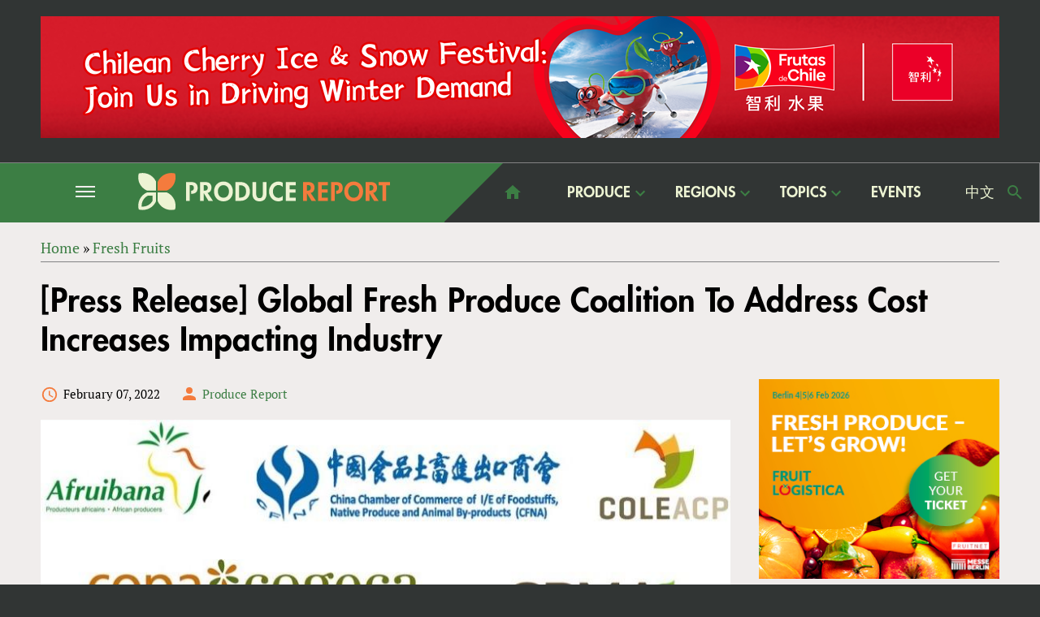

--- FILE ---
content_type: text/html; charset=utf-8
request_url: https://www.producereport.com/article/press-release-global-fresh-produce-coalition-address-cost-increases-impacting-industry?qt-produce_marketplace=0
body_size: 22727
content:
<!DOCTYPE html>
<html  lang="en" dir="ltr" prefix="og: http://ogp.me/ns# article: http://ogp.me/ns/article# book: http://ogp.me/ns/book# profile: http://ogp.me/ns/profile# video: http://ogp.me/ns/video# product: http://ogp.me/ns/product# content: http://purl.org/rss/1.0/modules/content/ dc: http://purl.org/dc/terms/ foaf: http://xmlns.com/foaf/0.1/ rdfs: http://www.w3.org/2000/01/rdf-schema# sioc: http://rdfs.org/sioc/ns# sioct: http://rdfs.org/sioc/types# skos: http://www.w3.org/2004/02/skos/core# xsd: http://www.w3.org/2001/XMLSchema#">
<head>
  <meta charset="utf-8" />
<link rel="shortcut icon" href="https://www.producereport.com/sites/all/themes/pr_theme/favicon.ico" type="image/vnd.microsoft.icon" />
<meta name="description" content="Eight fresh produce associations from around the world have established an international coalition to address increased costs for the fresh produce sector." />
<meta name="generator" content="Drupal 7 (https://www.drupal.org)" />
<link rel="canonical" href="https://www.producereport.com/article/press-release-global-fresh-produce-coalition-address-cost-increases-impacting-industry" />
<link rel="shortlink" href="https://www.producereport.com/node/2070" />
<meta property="og:site_name" content="Produce Report" />
<meta property="og:type" content="article" />
<meta property="og:url" content="https://www.producereport.com/article/press-release-global-fresh-produce-coalition-address-cost-increases-impacting-industry" />
<meta property="og:title" content="[Press Release] Global Fresh Produce Coalition To Address Cost Increases Impacting Industry" />
<meta property="og:description" content="Eight fresh produce associations from around the world have established an international coalition to address increased costs for the fresh produce sector." />
<meta property="og:image" content="https://www.producereport.com/sites/default/files/field/image/logos.jpg" />
<meta name="twitter:card" content="summary_large_image" />
<meta name="twitter:creator" content="@ProduceReport" />
<meta name="twitter:url" content="https://www.producereport.com/article/press-release-global-fresh-produce-coalition-address-cost-increases-impacting-industry" />
<meta name="twitter:title" content="[Press Release] Global Fresh Produce Coalition To Address Cost" />
<meta name="twitter:description" content="Eight fresh produce associations from around the world have established an international coalition to address increased costs for the fresh produce sector." />
<meta name="twitter:image" content="https://www.producereport.com/sites/default/files/field/image/logos.jpg" />
  <title>[Press Release] Global Fresh Produce Coalition To Address Cost Increases Impacting Industry | Produce Report</title>

      <meta name="MobileOptimized" content="width">
    <meta name="HandheldFriendly" content="true">
    <meta name="viewport" content="width=device-width">
  
  <link type="text/css" rel="stylesheet" href="https://www.producereport.com/sites/default/files/css/css_VbzXjQZWqXzdA46aiUdXO78auIg1M6lcCPhmnNC7GUA.css" media="all" />
<link type="text/css" rel="stylesheet" href="https://www.producereport.com/sites/default/files/css/css_NCvHd--zgZTsmUlrpumw1EzENdlV8rrEhCO5mcFexn8.css" media="all" />
<link type="text/css" rel="stylesheet" href="https://www.producereport.com/sites/default/files/css/css_7b1pt46NO6c4OS9H_dhQaSbQFhvjLDJ8Yk8LetHgj5g.css" media="all" />
  <script src="https://www.producereport.com/sites/default/files/js/js_0RyHJ63yYLuaWsodCPCgSD8dcTIA0dqcDf8-7c2XdBw.js"></script>
<script src="https://www.producereport.com/sites/default/files/js/js_BLxotNs2yt7YGlf9QRI9L9AMfdnkQfnN-_ADBTW3SiE.js"></script>
<script src="https://www.producereport.com/sites/default/files/js/js_Xdp_56Kwrjh9XNxqhxmaYOwIKVvPB-7wqAz_R60LA6w.js"></script>
<script src="https://www.producereport.com/sites/default/files/js/js_Kve3BJpShNMuVMj5Ofu1ogP255hadZ9urn8pscACI-M.js"></script>
<script>(function(i,s,o,g,r,a,m){i["GoogleAnalyticsObject"]=r;i[r]=i[r]||function(){(i[r].q=i[r].q||[]).push(arguments)},i[r].l=1*new Date();a=s.createElement(o),m=s.getElementsByTagName(o)[0];a.async=1;a.src=g;m.parentNode.insertBefore(a,m)})(window,document,"script","https://www.google-analytics.com/analytics.js","ga");ga("create", "UA-25118108-25", {"cookieDomain":"auto"});ga("set", "anonymizeIp", true);ga("send", "pageview");</script>
<script src="https://www.producereport.com/sites/default/files/js/js_3SlH0S56yyi8H9aD85zUANvz-zplat8tZsG88CwXnRc.js"></script>
<script src="https://www.producereport.com/sites/default/files/js/js_TTpadHGP5GlIETn31bcNLlNStFFpm-4WXZCvS0QSx6k.js"></script>
<script>jQuery.extend(Drupal.settings, {"basePath":"\/","pathPrefix":"","ajaxPageState":{"theme":"pr_theme","theme_token":"cIlp4fTYdHVqA_gHgBgeeoskpDI3exutNJ1dTWmDDAE","jquery_version":"1.7","js":{"sites\/all\/modules\/jquery_update\/replace\/jquery\/1.7\/jquery.min.js":1,"misc\/jquery-extend-3.4.0.js":1,"misc\/jquery.once.js":1,"misc\/drupal.js":1,"sites\/all\/modules\/jquery_update\/replace\/ui\/external\/jquery.cookie.js":1,"sites\/all\/modules\/jquery_update\/replace\/misc\/jquery.form.min.js":1,"misc\/ajax.js":1,"sites\/all\/modules\/jquery_update\/js\/jquery_update.js":1,"sites\/all\/modules\/simpleads\/simpleads.js":1,"misc\/progress.js":1,"sites\/all\/libraries\/colorbox\/jquery.colorbox-min.js":1,"sites\/all\/modules\/colorbox\/js\/colorbox.js":1,"sites\/all\/modules\/colorbox\/styles\/default\/colorbox_style.js":1,"sites\/all\/modules\/captcha\/captcha.js":1,"misc\/textarea.js":1,"sites\/all\/modules\/views\/js\/base.js":1,"sites\/all\/modules\/google_analytics\/googleanalytics.js":1,"sites\/all\/modules\/quicktabs\/js\/quicktabs.js":1,"sites\/all\/modules\/views\/js\/ajax_view.js":1,"0":1,"sites\/all\/libraries\/mobile-detect-client\/mobile-detect.js":1,"sites\/all\/themes\/pr_theme\/js\/node-colorbox.js":1,"sites\/all\/libraries\/superfish\/jquery.hoverIntent.minified.js":1,"sites\/all\/libraries\/superfish\/sfsmallscreen.js":1,"sites\/all\/libraries\/superfish\/supposition.js":1,"sites\/all\/libraries\/superfish\/superfish.js":1,"sites\/all\/libraries\/superfish\/supersubs.js":1,"sites\/all\/modules\/superfish\/superfish.js":1,"sites\/all\/themes\/pr_theme\/js\/jquery.sticky.js":1,"sites\/all\/themes\/pr_theme\/js\/script.js":1,"sites\/all\/themes\/pr_theme\/..\/..\/libraries\/easytree\/jquery.easytree.min.js":1},"css":{"modules\/system\/system.base.css":1,"modules\/system\/system.menus.css":1,"modules\/system\/system.messages.css":1,"modules\/system\/system.theme.css":1,"modules\/comment\/comment.css":1,"sites\/all\/modules\/date\/date_api\/date.css":1,"sites\/all\/modules\/date\/date_popup\/themes\/datepicker.1.7.css":1,"modules\/field\/theme\/field.css":1,"modules\/node\/node.css":1,"sites\/all\/modules\/protected_submissions_custom\/css\/protected_submissions_custom.css":1,"modules\/search\/search.css":1,"sites\/all\/modules\/simpleads\/simpleads.css":1,"modules\/user\/user.css":1,"sites\/all\/modules\/views\/css\/views.css":1,"sites\/all\/modules\/ckeditor\/css\/ckeditor.css":1,"sites\/all\/modules\/colorbox\/styles\/default\/colorbox_style.css":1,"sites\/all\/modules\/ctools\/css\/ctools.css":1,"sites\/all\/modules\/panels\/css\/panels.css":1,"sites\/all\/modules\/typogrify\/typogrify.css":1,"sites\/all\/modules\/panels\/plugins\/layouts\/flexible\/flexible.css":1,"sites\/all\/modules\/print\/print_ui\/css\/print_ui.theme.css":1,"sites\/all\/modules\/panels\/plugins\/layouts\/onecol\/onecol.css":1,"sites\/all\/modules\/quicktabs\/css\/quicktabs.css":1,"public:\/\/ctools\/css\/f449ba3a08b5e6c9092b7e74134f0992.css":1,"sites\/all\/libraries\/superfish\/css\/superfish.css":1,"sites\/all\/libraries\/superfish\/css\/superfish-smallscreen.css":1,"sites\/all\/libraries\/superfish\/css\/superfish-navbar.css":1,"sites\/all\/themes\/pr_theme\/system.base.css":1,"sites\/all\/themes\/pr_theme\/system.menus.css":1,"sites\/all\/themes\/pr_theme\/system.messages.css":1,"sites\/all\/themes\/pr_theme\/system.theme.css":1,"sites\/all\/themes\/pr_theme\/comment.css":1,"sites\/all\/themes\/pr_theme\/node.css":1,"sites\/all\/themes\/pr_theme\/css\/styles.css":1,"sites\/all\/themes\/pr_theme\/redesign\/dist\/main.css":1,"sites\/all\/themes\/pr_theme\/..\/..\/libraries\/easytree\/skin-win8\/ui.easytree.css":1}},"colorbox":{"opacity":"0.85","current":"{current} of {total}","previous":"\u00ab Prev","next":"Next \u00bb","close":"Close","maxWidth":"98%","maxHeight":"98%","fixed":true,"mobiledetect":true,"mobiledevicewidth":"480px"},"better_exposed_filters":{"views":{"recommended_reads":{"displays":{"panel_pane_1":{"filters":[]}}},"latest_article":{"displays":{"panel_pane_1":{"filters":[]},"panel_pane_2":{"filters":[]}}},"upcoming_events":{"displays":{"panel_pane_1":{"filters":[]}}},"featured_country":{"displays":{"panel_pane_1":{"filters":[]}}},"produce_listing":{"displays":{"panel_pane_1":{"filters":[]},"panel_pane_2":{"filters":[]}}},"market_access_list":{"displays":{"panel_pane_1":{"filters":[]}}},"dropdown_menus":{"displays":{"block_3":{"filters":[]},"block_1":{"filters":[]},"block_4":{"filters":[]},"block_2":{"filters":[]}}}}},"simpleads":{"url":{"ckeditor":"\/simpleads\/dashboard\/ckeditor"},"modulepath":"sites\/all\/modules\/simpleads"},"urlIsAjaxTrusted":{"\/article\/press-release-global-fresh-produce-coalition-address-cost-increases-impacting-industry#comment-form":true,"\/article\/press-release-global-fresh-produce-coalition-address-cost-increases-impacting-industry?qt-produce_marketplace=0":true},"quicktabs":{"qt_latest_popular_articles":{"name":"latest_popular_articles","tabs":[{"vid":"latest_article","display":"panel_pane_1","args":"","use_title":0,"view_path":"node%2F2070","view_dom_id":1,"ajax_args":"","actual_args":[]},{"vid":"latest_article","display":"panel_pane_2","args":"","use_title":0,"view_path":"node%2F2070","view_dom_id":2,"ajax_args":"","actual_args":[]}],"ajaxPageState":{"jquery_version":"1.7"}},"qt_produce_marketplace":{"name":"produce_marketplace","tabs":[{"vid":"produce_listing","display":"panel_pane_1","args":"","view_path":"node%2F2070","view_dom_id":3,"ajax_args":"","actual_args":[]},{"vid":"produce_listing","display":"panel_pane_2","args":"","view_path":"node%2F2070","view_dom_id":4,"ajax_args":"","actual_args":[]}],"quicktabs":{"qt_latest_popular_articles":{"name":"latest_popular_articles","tabs":[{"vid":"latest_article","display":"panel_pane_1","args":"","use_title":0,"view_path":"node%2F2070","view_dom_id":1,"ajax_args":"","actual_args":[]},{"vid":"latest_article","display":"panel_pane_2","args":"","use_title":0,"view_path":"node%2F2070","view_dom_id":2,"ajax_args":"","actual_args":[]}],"ajaxPageState":{"jquery_version":"1.7"}}}}},"googleanalytics":{"trackOutbound":1,"trackMailto":1,"trackDownload":1,"trackDownloadExtensions":"7z|aac|arc|arj|asf|asx|avi|bin|csv|doc(x|m)?|dot(x|m)?|exe|flv|gif|gz|gzip|hqx|jar|jpe?g|js|mp(2|3|4|e?g)|mov(ie)?|msi|msp|pdf|phps|png|ppt(x|m)?|pot(x|m)?|pps(x|m)?|ppam|sld(x|m)?|thmx|qtm?|ra(m|r)?|sea|sit|tar|tgz|torrent|txt|wav|wma|wmv|wpd|xls(x|m|b)?|xlt(x|m)|xlam|xml|z|zip","trackColorbox":1},"superfish":{"1":{"id":"1","sf":{"animation":{"opacity":"show","height":"show"},"speed":"fast"},"plugins":{"smallscreen":{"mode":"window_width","breakpointUnit":"px","title":"Main menu"},"supposition":true,"supersubs":true}}}});</script>
      <!--[if lt IE 9]>
    <script src="/sites/all/themes/zen/js/html5shiv.min.js"></script>
    <![endif]-->
  </head>
<body class="html not-front not-logged-in no-sidebars page-node page-node- page-node-2070 node-type-article section-article page-panels" >
      <p class="skip-link__wrapper">
      <a href="#main-menu" class="skip-link visually-hidden visually-hidden--focusable" id="skip-link">Jump to navigation</a>
    </p>
      
<div class="layout-center">

    <div class="region region-top">
    <div class="block block-simpleads first last odd" id="block-simpleads-ad-groups-117">

      
  <div class="header">
  <div class="ad-link"></div>
</div>
<div class="adslist">
  <script type="text/javascript">
    _simpelads_load('.simpleads-117', 117, 3);
  </script>
    <div class="simpleads-117"></div>

    
</div>

</div>
  </div>

  <input type="checkbox" id="drawer-toggle" name="drawer-toggle"/>


  <header class="header" role="banner">
	  <label for="drawer-toggle" id="drawer-toggle-label"></label>
	      <div class="region region-navigation">
    <div class="block block-block first odd" id="block-block-3">

      
  <p><img src="/sites/all/themes/pr_theme/logo.svg" /></p>

</div>
<div class="block block-search even" role="search" id="block-search-form">

      
  <form action="/article/press-release-global-fresh-produce-coalition-address-cost-increases-impacting-industry?qt-produce_marketplace=0" method="post" id="search-block-form" accept-charset="UTF-8"><div><div class="container-inline">
      <h2 class="element-invisible">Search form</h2>
    <div class="form-item form-type-textfield form-item-search-block-form">
  <label class="element-invisible" for="edit-search-block-form--2">Search </label>
 <input title="Enter the terms you wish to search for." type="text" id="edit-search-block-form--2" name="search_block_form" value="" size="15" maxlength="128" class="form-text" />
</div>
<div class="form-actions form-wrapper" id="edit-actions--3"><input type="submit" id="edit-submit--3" name="op" value="Search" class="form-submit" /></div><input type="hidden" name="form_build_id" value="form-ii7Iwyncc5t53YQnyGzJUf1qTa5QC87DO0IB-QNBxBo" />
<input type="hidden" name="form_id" value="search_block_form" />
</div>
</div></form>
</div>
<div class="block block-menu odd" role="navigation" id="block-menu-menu-drawer-menu">

      
  <ul class="menu"><li class="menu__item is-expanded menu__item is-expanded first expanded"><a href="javascript: void(0);" class="menu__link menu__link">Produce</a><ul class="menu"><li class="menu__item is-expanded menu__item is-expanded first expanded"><a href="/produce/fresh-fruits" title="Fresh Fruits" class="menu__link menu__link">Fresh Fruits</a><ul class="menu"><li class="menu__item is-leaf menu__item is-leaf first leaf"><a href="/produce/fresh-fruits/apples" title="Apples" class="menu__link menu__link">Apples</a></li>
<li class="menu__item is-leaf menu__item is-leaf leaf"><a href="/produce/fresh-fruits/apricots" title="Apricots" class="menu__link menu__link">Apricots</a></li>
<li class="menu__item is-leaf menu__item is-leaf leaf"><a href="/produce/fresh-fruits/avocados" title="Avocados" class="menu__link menu__link">Avocados</a></li>
<li class="menu__item is-leaf menu__item is-leaf leaf"><a href="/produce/fresh-fruits/bananas" title="Bananas" class="menu__link menu__link">Bananas</a></li>
<li class="menu__item is-leaf menu__item is-leaf leaf"><a href="/produce/fresh-fruits/blackberries" title="Blackberries" class="menu__link menu__link">Blackberries</a></li>
<li class="menu__item is-leaf menu__item is-leaf leaf"><a href="/produce/fresh-fruits/blueberries" title="Blueberries" class="menu__link menu__link">Blueberries</a></li>
<li class="menu__item is-leaf menu__item is-leaf leaf"><a href="/produce/fresh-fruits/cherries" title="Cherries" class="menu__link menu__link">Cherries</a></li>
<li class="menu__item is-leaf menu__item is-leaf leaf"><a href="/produce/fresh-fruits/citrus" title="Citrus" class="menu__link menu__link">Citrus</a></li>
<li class="menu__item is-leaf menu__item is-leaf leaf"><a href="/produce/fresh-fruits/coconuts" title="Coconuts" class="menu__link menu__link">Coconuts</a></li>
<li class="menu__item is-leaf menu__item is-leaf leaf"><a href="/produce/fresh-fruits/cranberries" title="Cranberries" class="menu__link menu__link">Cranberries</a></li>
<li class="menu__item is-leaf menu__item is-leaf leaf"><a href="/produce/fresh-fruits/dragon-fruit" title="Dragon fruit" class="menu__link menu__link">Dragon Fruit</a></li>
<li class="menu__item is-leaf menu__item is-leaf leaf"><a href="/produce/fresh-fruits/durians" title="Durian" class="menu__link menu__link">Durians</a></li>
<li class="menu__item is-leaf menu__item is-leaf leaf"><a href="/produce/fresh-fruits/grapefruit" title="Grapefruits" class="menu__link menu__link">Grapefruit</a></li>
<li class="menu__item is-leaf menu__item is-leaf leaf"><a href="/produce/fresh-fruits/grapes" title="Grapes" class="menu__link menu__link">Grapes</a></li>
<li class="menu__item is-leaf menu__item is-leaf leaf"><a href="/produce/fresh-fruits/kirin-fruit" title="Kirin Fruit" class="menu__link menu__link">Kirin Fruit</a></li>
<li class="menu__item is-leaf menu__item is-leaf leaf"><a href="/produce/fresh-fruits/kiwi-berries" title="Kiwi berries" class="menu__link menu__link">Kiwi Berries</a></li>
<li class="menu__item is-leaf menu__item is-leaf leaf"><a href="/produce/fresh-fruits/kiwifruit" title="Kiwifruit" class="menu__link menu__link">Kiwifruit</a></li>
<li class="menu__item is-leaf menu__item is-leaf leaf"><a href="/produce/fresh-fruits/jackfruit" title="Jackfruit" class="menu__link menu__link">Jackfruit</a></li>
<li class="menu__item is-leaf menu__item is-leaf leaf"><a href="/produce/fresh-fruits/jujubes" title="Jujubes" class="menu__link menu__link">Jujubes</a></li>
<li class="menu__item is-leaf menu__item is-leaf leaf"><a href="/produce/fresh-fruits/lemons" title="Lemons" class="menu__link menu__link">Lemons</a></li>
<li class="menu__item is-leaf menu__item is-leaf leaf"><a href="/produce/fresh-fruits/limes" title="Limes" class="menu__link menu__link">Limes</a></li>
<li class="menu__item is-leaf menu__item is-leaf leaf"><a href="/produce/fresh-fruits/longans" title="Longan" class="menu__link menu__link">Longans</a></li>
<li class="menu__item is-leaf menu__item is-leaf leaf"><a href="/produce/fresh-fruits/lychees" title="Lychee" class="menu__link menu__link">Lychees</a></li>
<li class="menu__item is-leaf menu__item is-leaf leaf"><a href="/produce/fresh-fruits/mangos" title="Mangos" class="menu__link menu__link">Mangos</a></li>
<li class="menu__item is-leaf menu__item is-leaf leaf"><a href="/produce/fresh-fruits/mangosteens" title="Mangosteen" class="menu__link menu__link">Mangosteens</a></li>
<li class="menu__item is-leaf menu__item is-leaf leaf"><a href="/produce/fresh-fruits/melons" title="Melons" class="menu__link menu__link">Melons</a></li>
<li class="menu__item is-leaf menu__item is-leaf leaf"><a href="/produce/fresh-fruits/nectarines" title="Nectarines" class="menu__link menu__link">Nectarines</a></li>
<li class="menu__item is-leaf menu__item is-leaf leaf"><a href="/produce/fresh-fruits/papayas" title="Papayas" class="menu__link menu__link">Papayas</a></li>
<li class="menu__item is-leaf menu__item is-leaf leaf"><a href="/produce/fresh-fruits/passion-fruit" title="Passion fruit" class="menu__link menu__link">Passion Fruit</a></li>
<li class="menu__item is-leaf menu__item is-leaf leaf"><a href="/produce/fresh-fruits/peaches" title="Peaches" class="menu__link menu__link">Peaches</a></li>
<li class="menu__item is-leaf menu__item is-leaf leaf"><a href="/produce/fresh-fruits/pears" title="Pears" class="menu__link menu__link">Pears</a></li>
<li class="menu__item is-leaf menu__item is-leaf leaf"><a href="/produce/fresh-fruits/persimmons" title="Persimmons" class="menu__link menu__link">Persimmons</a></li>
<li class="menu__item is-leaf menu__item is-leaf leaf"><a href="/produce/fresh-fruits/physalis" title="Physalis" class="menu__link menu__link">Physalis</a></li>
<li class="menu__item is-leaf menu__item is-leaf leaf"><a href="/produce/fresh-fruits/pineapples" title="Pineapples" class="menu__link menu__link">Pineapples</a></li>
<li class="menu__item is-leaf menu__item is-leaf leaf"><a href="/produce/fresh-fruits/plums" title="Plums" class="menu__link menu__link">Plums</a></li>
<li class="menu__item is-leaf menu__item is-leaf leaf"><a href="/produce/fresh-fruits/pomegranates" title="Pomegranates" class="menu__link menu__link">Pomegranates</a></li>
<li class="menu__item is-leaf menu__item is-leaf leaf"><a href="/produce/fresh-fruits/pomelos" title="Pomelo" class="menu__link menu__link">Pomelos</a></li>
<li class="menu__item is-leaf menu__item is-leaf leaf"><a href="/produce/fresh-fruits/rambutans" title="Rambutans" class="menu__link menu__link">Rambutans</a></li>
<li class="menu__item is-leaf menu__item is-leaf leaf"><a href="/produce/fresh-fruits/raspberries" title="Raspberries" class="menu__link menu__link">Raspberries</a></li>
<li class="menu__item is-leaf menu__item is-leaf leaf"><a href="/produce/fresh-fruits/strawberries" title="Strawberries" class="menu__link menu__link">Strawberries</a></li>
<li class="menu__item is-leaf menu__item is-leaf leaf"><a href="/produce/fresh-fruits/sugar-apples" title="Sugar Apples" class="menu__link menu__link">Sugar Apples</a></li>
<li class="menu__item is-leaf menu__item is-leaf leaf"><a href="/produce/fresh-fruits/tangerines" title="Tangerines" class="menu__link menu__link">Tangerines</a></li>
<li class="menu__item is-leaf menu__item is-leaf leaf"><a href="/produce/fresh-fruits/watermelons" title="Watermelons" class="menu__link menu__link">Watermelons</a></li>
<li class="menu__item is-leaf menu__item is-leaf leaf"><a href="/produce/fresh-fruits/wax-apples" title="Wax Apples" class="menu__link menu__link">Wax Apples</a></li>
<li class="menu__item is-leaf menu__item is-leaf last leaf"><a href="/produce/fresh-fruits/waxberries" title="Waxberries" class="menu__link menu__link">Waxberries</a></li>
</ul></li>
<li class="menu__item is-expanded menu__item is-expanded expanded"><a href="/produce/dried-fruit-nuts" title="Dried Fruit and Nuts" class="menu__link menu__link">Dried Fruit and Nuts</a><ul class="menu"><li class="menu__item is-leaf menu__item is-leaf first leaf"><a href="/produce/dried-fruit-nuts/almonds" title="Almonds" class="menu__link menu__link">Almonds</a></li>
<li class="menu__item is-leaf menu__item is-leaf leaf"><a href="/produce/dried-fruit-nuts/cashews" title="Cashews" class="menu__link menu__link">Cashews</a></li>
<li class="menu__item is-leaf menu__item is-leaf leaf"><a href="/produce/dried-fruit-nuts/cranberries" title="Cranberries" class="menu__link menu__link">Cranberries</a></li>
<li class="menu__item is-leaf menu__item is-leaf leaf"><a href="/produce/dried-fruit-nuts/blueberries" title="Dried Blueberries" class="menu__link menu__link">Blueberries</a></li>
<li class="menu__item is-leaf menu__item is-leaf leaf"><a href="/produce/dried-fruit-nuts/hazelnuts" title="Hazelnuts" class="menu__link menu__link">Hazelnuts</a></li>
<li class="menu__item is-leaf menu__item is-leaf leaf"><a href="/produce/dried-fruit-nuts/macadamia-nuts" title="Macadamia Nuts" class="menu__link menu__link">Macadamia Nuts</a></li>
<li class="menu__item is-leaf menu__item is-leaf leaf"><a href="/produce/dried-fruit-nuts/pecans" title="Pecans" class="menu__link menu__link">Pecans</a></li>
<li class="menu__item is-leaf menu__item is-leaf leaf"><a href="/produce/dried-fruit-nuts/pine-nuts" title="Pine Nuts" class="menu__link menu__link">Pine Nuts</a></li>
<li class="menu__item is-leaf menu__item is-leaf leaf"><a href="/produce/dried-fruit-nuts/pistachios" title="Pistachios" class="menu__link menu__link">Pistachios</a></li>
<li class="menu__item is-leaf menu__item is-leaf leaf"><a href="/produce/dried-fruit-nuts/prunes" title="Prunes" class="menu__link menu__link">Prunes</a></li>
<li class="menu__item is-leaf menu__item is-leaf leaf"><a href="/produce/dried-fruit-nuts/raisins" title="Raisins" class="menu__link menu__link">Raisins</a></li>
<li class="menu__item is-leaf menu__item is-leaf last leaf"><a href="/produce/dried-fruit-nuts/walnuts" title="Walnuts" class="menu__link menu__link">Walnuts</a></li>
</ul></li>
<li class="menu__item is-expanded menu__item is-expanded expanded"><a href="/produce/vegetables" title="Vegetables" class="menu__link menu__link">Vegetables</a><ul class="menu"><li class="menu__item is-leaf menu__item is-leaf first leaf"><a href="/produce/vegetables/asparagus" title="Asparagus" class="menu__link menu__link">Asparagus</a></li>
<li class="menu__item is-leaf menu__item is-leaf leaf"><a href="/produce/vegetables/cauliflowers" title="Cauliflower" class="menu__link menu__link">Cauliflowers</a></li>
<li class="menu__item is-leaf menu__item is-leaf leaf"><a href="/produce/vegetables/cucumbers" title="Cucumbers" class="menu__link menu__link">Cucumbers</a></li>
<li class="menu__item is-leaf menu__item is-leaf leaf"><a href="/produce/vegetables/eggplants" title="Eggplants" class="menu__link menu__link">Eggplants</a></li>
<li class="menu__item is-leaf menu__item is-leaf leaf"><a href="/produce/vegetables/garlic" title="Garlic" class="menu__link menu__link">Garlic</a></li>
<li class="menu__item is-leaf menu__item is-leaf leaf"><a href="/produce/vegetables/ginger" title="Ginger" class="menu__link menu__link">Ginger</a></li>
<li class="menu__item is-leaf menu__item is-leaf leaf"><a href="/produce/vegetables/green-onions" title="Green onions" class="menu__link menu__link">Green onions</a></li>
<li class="menu__item is-leaf menu__item is-leaf leaf"><a href="/produce/vegetables/lettuce" title="Lettuce" class="menu__link menu__link">Lettuce</a></li>
<li class="menu__item is-leaf menu__item is-leaf leaf"><a href="/produce/vegetables/mushrooms" title="Mushrooms" class="menu__link menu__link">Mushrooms</a></li>
<li class="menu__item is-leaf menu__item is-leaf leaf"><a href="/produce/vegetables/onions" title="Onions" class="menu__link menu__link">Onions</a></li>
<li class="menu__item is-leaf menu__item is-leaf leaf"><a href="/produce/vegetables/peppers" title="Peppers" class="menu__link menu__link">Peppers</a></li>
<li class="menu__item is-leaf menu__item is-leaf leaf"><a href="/produce/vegetables/potatoes" title="Potatos" class="menu__link menu__link">Potatoes</a></li>
<li class="menu__item is-leaf menu__item is-leaf leaf"><a href="/produce/vegetables/pumpkins" title="Pumpkin" class="menu__link menu__link">Pumpkins</a></li>
<li class="menu__item is-leaf menu__item is-leaf leaf"><a href="/produce/vegetables/seeds" title="Seeds" class="menu__link menu__link">Seeds</a></li>
<li class="menu__item is-leaf menu__item is-leaf leaf"><a href="/produce/vegetables/sweet-corn" title="Sweet corn" class="menu__link menu__link">Sweet corn</a></li>
<li class="menu__item is-leaf menu__item is-leaf leaf"><a href="/produce/vegetables/sweet-potatoes" title="Sweet potatoes" class="menu__link menu__link">Sweet potatoes</a></li>
<li class="menu__item is-leaf menu__item is-leaf leaf"><a href="/produce/vegetables/tomatoes" title="Tomatoes" class="menu__link menu__link">Tomatoes</a></li>
<li class="menu__item is-leaf menu__item is-leaf last leaf"><a href="/produce/vegetables/zucchinis" title="Zucchinis" class="menu__link menu__link">Zucchinis</a></li>
</ul></li>
<li class="menu__item is-expanded menu__item is-expanded expanded"><a href="/produce/flowers" title="Flowers" class="menu__link menu__link">Flowers</a><ul class="menu"><li class="menu__item is-leaf menu__item is-leaf first leaf"><a href="/produce/flowers/gypsophila" title="Gypsophila" class="menu__link menu__link">Gypsophila</a></li>
<li class="menu__item is-leaf menu__item is-leaf leaf"><a href="/produce/flowers/lilies" title="Lilies" class="menu__link menu__link">Lilies</a></li>
<li class="menu__item is-leaf menu__item is-leaf leaf"><a href="/produce/flowers/orchids" title="Orchids" class="menu__link menu__link">Orchids</a></li>
<li class="menu__item is-leaf menu__item is-leaf last leaf"><a href="/produce/flowers/roses" title="Roses" class="menu__link menu__link">Roses</a></li>
</ul></li>
<li class="menu__item is-expanded menu__item is-expanded last expanded"><a href="/produce/other" title="Other" class="menu__link menu__link">Other</a><ul class="menu"><li class="menu__item is-leaf menu__item is-leaf first leaf"><a href="/produce/other/cocoa" title="Cocoa" class="menu__link menu__link">Cocoa</a></li>
<li class="menu__item is-leaf menu__item is-leaf leaf"><a href="/produce/other/coffee" title="Coffee" class="menu__link menu__link">Coffee</a></li>
<li class="menu__item is-leaf menu__item is-leaf leaf"><a href="/produce/other/grains" title="Grains" class="menu__link menu__link">Grains</a></li>
<li class="menu__item is-leaf menu__item is-leaf last leaf"><a href="/produce/other/sugarcane" title="Sugarcane" class="menu__link menu__link">Sugarcane</a></li>
</ul></li>
</ul></li>
<li class="menu__item is-expanded menu__item is-expanded expanded"><a href="javascript: void(0);" class="menu__link menu__link">Regions</a><ul class="menu"><li class="menu__item is-leaf menu__item is-leaf first leaf"><a href="/region/global" title="Global" class="menu__link menu__link">Global</a></li>
<li class="menu__item is-expanded menu__item is-expanded expanded"><a href="/region/asia" title="Asia" class="menu__link menu__link">Asia</a><ul class="menu"><li class="menu__item is-leaf menu__item is-leaf first leaf"><a href="/region/asia/bangladesh" title="Bangladesh" class="menu__link menu__link">Bangladesh</a></li>
<li class="menu__item is-leaf menu__item is-leaf leaf"><a href="/region/asia/cambodia" title="Cambodia" class="menu__link menu__link">Cambodia</a></li>
<li class="menu__item is-leaf menu__item is-leaf leaf"><a href="/region/asia/china" title="China" class="menu__link menu__link">China</a></li>
<li class="menu__item is-leaf menu__item is-leaf leaf"><a href="/region/asia/georgia" title="Georgia" class="menu__link menu__link">Georgia</a></li>
<li class="menu__item is-leaf menu__item is-leaf leaf"><a href="/region/asia/india" title="India" class="menu__link menu__link">India</a></li>
<li class="menu__item is-leaf menu__item is-leaf leaf"><a href="/region/asia/indonesia" title="Indonesia" class="menu__link menu__link">Indonesia</a></li>
<li class="menu__item is-leaf menu__item is-leaf leaf"><a href="/region/asia/iran" title="Iran" class="menu__link menu__link">Iran</a></li>
<li class="menu__item is-leaf menu__item is-leaf leaf"><a href="/region/asia/israel" title="Israel" class="menu__link menu__link">Israel</a></li>
<li class="menu__item is-leaf menu__item is-leaf leaf"><a href="/region/asia/japan" title="Japan" class="menu__link menu__link">Japan</a></li>
<li class="menu__item is-leaf menu__item is-leaf leaf"><a href="/region/asia/kazakhstan" title="Kazakhstan" class="menu__link menu__link">Kazakhstan</a></li>
<li class="menu__item is-leaf menu__item is-leaf leaf"><a href="/region/asia/kyrgyzstan" title="Kyrgyzstan" class="menu__link menu__link">Kyrgyzstan</a></li>
<li class="menu__item is-leaf menu__item is-leaf leaf"><a href="/region/asia/laos" title="Laos" class="menu__link menu__link">Laos</a></li>
<li class="menu__item is-leaf menu__item is-leaf leaf"><a href="/region/asia/malaysia" title="Malaysia" class="menu__link menu__link">Malaysia</a></li>
<li class="menu__item is-leaf menu__item is-leaf leaf"><a href="/region/asia/myanmar" title="Myanmar" class="menu__link menu__link">Myanmar</a></li>
<li class="menu__item is-leaf menu__item is-leaf leaf"><a href="/region/asia/nepal" title="Nepal" class="menu__link menu__link">Nepal</a></li>
<li class="menu__item is-leaf menu__item is-leaf leaf"><a href="/region/asia/pakistan" title="Pakistan" class="menu__link menu__link">Pakistan</a></li>
<li class="menu__item is-leaf menu__item is-leaf leaf"><a href="/region/asia/philippines" title="Philippines" class="menu__link menu__link">Philippines</a></li>
<li class="menu__item is-leaf menu__item is-leaf leaf"><a href="/region/asia/saudi-arabia" title="Saudi Arabia" class="menu__link menu__link">Saudi Arabia</a></li>
<li class="menu__item is-leaf menu__item is-leaf leaf"><a href="/region/asia/singapore" title="Singapore" class="menu__link menu__link">Singapore</a></li>
<li class="menu__item is-leaf menu__item is-leaf leaf"><a href="/region/asia/south-korea" title="South Korea" class="menu__link menu__link">South Korea</a></li>
<li class="menu__item is-leaf menu__item is-leaf leaf"><a href="/region/asia/sri-lanka" title="Sri Lanka" class="menu__link menu__link">Sri Lanka</a></li>
<li class="menu__item is-leaf menu__item is-leaf leaf"><a href="/region/asia/taiwan-china" title="Taiwan, China" class="menu__link menu__link">Taiwan, China</a></li>
<li class="menu__item is-leaf menu__item is-leaf leaf"><a href="/region/asia/tajikistan" title="Tajikistan" class="menu__link menu__link">Tajikistan</a></li>
<li class="menu__item is-leaf menu__item is-leaf leaf"><a href="/region/asia/thailand" title="Thailand" class="menu__link menu__link">Thailand</a></li>
<li class="menu__item is-leaf menu__item is-leaf leaf"><a href="/region/asia/united-arab-emirates" title="United Arab Emirates" class="menu__link menu__link">United Arab Emirates</a></li>
<li class="menu__item is-leaf menu__item is-leaf leaf"><a href="/region/asia/uzbekistan" title="Uzbekistan" class="menu__link menu__link">Uzbekistan</a></li>
<li class="menu__item is-leaf menu__item is-leaf last leaf"><a href="/region/asia/vietnam" title="Vietnam" class="menu__link menu__link">Vietnam</a></li>
</ul></li>
<li class="menu__item is-expanded menu__item is-expanded expanded"><a href="/region/south-america" title="South America" class="menu__link menu__link">South America</a><ul class="menu"><li class="menu__item is-leaf menu__item is-leaf first leaf"><a href="/region/south-america/argentina" title="Argentina" class="menu__link menu__link">Argentina</a></li>
<li class="menu__item is-leaf menu__item is-leaf leaf"><a href="/region/south-america/bolivia" title="Bolivia" class="menu__link menu__link">Bolivia</a></li>
<li class="menu__item is-leaf menu__item is-leaf leaf"><a href="/region/south-america/brazil" title="Brazil" class="menu__link menu__link">Brazil</a></li>
<li class="menu__item is-leaf menu__item is-leaf leaf"><a href="/region/south-america/chile" title="Chile" class="menu__link menu__link">Chile</a></li>
<li class="menu__item is-leaf menu__item is-leaf leaf"><a href="/region/south-america/colombia" title="Colombia" class="menu__link menu__link">Colombia</a></li>
<li class="menu__item is-leaf menu__item is-leaf leaf"><a href="/region/south-america/ecuador" title="Ecuador" class="menu__link menu__link">Ecuador</a></li>
<li class="menu__item is-leaf menu__item is-leaf leaf"><a href="/region/south-america/peru" title="Peru" class="menu__link menu__link">Peru</a></li>
<li class="menu__item is-leaf menu__item is-leaf leaf"><a href="/region/south-america/uruguay" title="Uruguay" class="menu__link menu__link">Uruguay</a></li>
<li class="menu__item is-leaf menu__item is-leaf last leaf"><a href="/region/south-america/venezuela" title="Venezuela" class="menu__link menu__link">Venezuela</a></li>
</ul></li>
<li class="menu__item is-expanded menu__item is-expanded expanded"><a href="/region/europe" title="Europe" class="menu__link menu__link">Europe</a><ul class="menu"><li class="menu__item is-leaf menu__item is-leaf first leaf"><a href="/region/europe/belgium" title="Belgium" class="menu__link menu__link">Belgium</a></li>
<li class="menu__item is-leaf menu__item is-leaf leaf"><a href="/region/europe/cyprus" title="Cyprus" class="menu__link menu__link">Cyprus</a></li>
<li class="menu__item is-leaf menu__item is-leaf leaf"><a href="/region/europe/france" title="France" class="menu__link menu__link">France</a></li>
<li class="menu__item is-leaf menu__item is-leaf leaf"><a href="/region/europe/germany" title="Germany" class="menu__link menu__link">Germany</a></li>
<li class="menu__item is-leaf menu__item is-leaf leaf"><a href="/region/europe/greece" title="Greece" class="menu__link menu__link">Greece</a></li>
<li class="menu__item is-leaf menu__item is-leaf leaf"><a href="/region/europe/hungary" title="Hungary" class="menu__link menu__link">Hungary</a></li>
<li class="menu__item is-leaf menu__item is-leaf leaf"><a href="/region/europe/italy" title="Italy" class="menu__link menu__link">Italy</a></li>
<li class="menu__item is-leaf menu__item is-leaf leaf"><a href="/region/europe/netherlands" title="Netherlands" class="menu__link menu__link">Netherlands</a></li>
<li class="menu__item is-leaf menu__item is-leaf leaf"><a href="/region/europe/norway" title="Norway" class="menu__link menu__link">Norway</a></li>
<li class="menu__item is-leaf menu__item is-leaf leaf"><a href="/region/europe/poland" title="Poland" class="menu__link menu__link">Poland</a></li>
<li class="menu__item is-leaf menu__item is-leaf leaf"><a href="/region/europe/portugal" title="Portugal" class="menu__link menu__link">Portugal</a></li>
<li class="menu__item is-leaf menu__item is-leaf leaf"><a href="/region/europe/russia" title="Russia" class="menu__link menu__link">Russia</a></li>
<li class="menu__item is-leaf menu__item is-leaf leaf"><a href="/region/europe/serbia" title="Serbia" class="menu__link menu__link">Serbia</a></li>
<li class="menu__item is-leaf menu__item is-leaf leaf"><a href="/region/europe/spain" title="Spain" class="menu__link menu__link">Spain</a></li>
<li class="menu__item is-leaf menu__item is-leaf leaf"><a href="/region/europe/switzerland" title="Switzerland" class="menu__link menu__link">Switzerland</a></li>
<li class="menu__item is-leaf menu__item is-leaf leaf"><a href="/region/europe/turkey" title="Turkey" class="menu__link menu__link">Turkey</a></li>
<li class="menu__item is-leaf menu__item is-leaf leaf"><a href="/region/europe/ukraine" title="Ukraine" class="menu__link menu__link">Ukraine</a></li>
<li class="menu__item is-leaf menu__item is-leaf last leaf"><a href="/region/europe/united-kingdom" title="United Kingdom" class="menu__link menu__link">United Kingdom</a></li>
</ul></li>
<li class="menu__item is-expanded menu__item is-expanded expanded"><a href="/region/north-america" title="North America" class="menu__link menu__link">North America</a><ul class="menu"><li class="menu__item is-leaf menu__item is-leaf first leaf"><a href="/region/north-america/canada" title="Canada" class="menu__link menu__link">Canada</a></li>
<li class="menu__item is-leaf menu__item is-leaf leaf"><a href="/region/north-america/costa-rica" title="Costa Rica" class="menu__link menu__link">Costa Rica</a></li>
<li class="menu__item is-leaf menu__item is-leaf leaf"><a href="/region/north-america/dominican-republic" title="Dominican Republic" class="menu__link menu__link">Dominican Republic</a></li>
<li class="menu__item is-leaf menu__item is-leaf leaf"><a href="/region/north-america/honduras" title="Honduras" class="menu__link menu__link">Honduras</a></li>
<li class="menu__item is-leaf menu__item is-leaf leaf"><a href="/region/north-america/mexico" title="Mexico" class="menu__link menu__link">Mexico</a></li>
<li class="menu__item is-leaf menu__item is-leaf leaf"><a href="/region/north-america/panama" title="Panama" class="menu__link menu__link">Panama</a></li>
<li class="menu__item is-leaf menu__item is-leaf last leaf"><a href="/region/north-america/united-states" title="United States" class="menu__link menu__link">United States</a></li>
</ul></li>
<li class="menu__item is-expanded menu__item is-expanded expanded"><a href="/region/oceania" title="Oceania" class="menu__link menu__link">Oceania</a><ul class="menu"><li class="menu__item is-leaf menu__item is-leaf first leaf"><a href="/region/oceania/australia" title="Australia" class="menu__link menu__link">Australia</a></li>
<li class="menu__item is-leaf menu__item is-leaf last leaf"><a href="/region/oceania/new-zealand" title="New Zealand" class="menu__link menu__link">New Zealand</a></li>
</ul></li>
<li class="menu__item is-expanded menu__item is-expanded last expanded"><a href="/region/africa" title="Africa" class="menu__link menu__link">Africa</a><ul class="menu"><li class="menu__item is-leaf menu__item is-leaf first leaf"><a href="/region/africa/egypt" title="Egypt" class="menu__link menu__link">Egypt</a></li>
<li class="menu__item is-leaf menu__item is-leaf leaf"><a href="/region/africa/kenya" title="Kenya" class="menu__link menu__link">Kenya</a></li>
<li class="menu__item is-leaf menu__item is-leaf leaf"><a href="/region/africa/morocco" title="Morocco" class="menu__link menu__link">Morocco</a></li>
<li class="menu__item is-leaf menu__item is-leaf leaf"><a href="/region/africa/south-africa" title="South Africa" class="menu__link menu__link">South Africa</a></li>
<li class="menu__item is-leaf menu__item is-leaf leaf"><a href="/region/africa/tanzania" title="Tanzania" class="menu__link menu__link">Tanzania</a></li>
<li class="menu__item is-leaf menu__item is-leaf leaf"><a href="/region/africa/tunisia" title="Tunisia" class="menu__link menu__link">Tunisia</a></li>
<li class="menu__item is-leaf menu__item is-leaf leaf"><a href="/region/africa/zambia" title="Zambia" class="menu__link menu__link">Zambia</a></li>
<li class="menu__item is-leaf menu__item is-leaf last leaf"><a href="/region/africa/zimbabwe" title="Zimbabwe" class="menu__link menu__link">Zimbabwe</a></li>
</ul></li>
</ul></li>
<li class="menu__item is-expanded menu__item is-expanded expanded"><a href="javascript: void(0);" class="menu__link menu__link">Topics</a><ul class="menu"><li class="menu__item is-leaf menu__item is-leaf first leaf"><a href="/topic/food-safety" title="Food Safety" class="menu__link menu__link">Food Safety</a></li>
<li class="menu__item is-leaf menu__item is-leaf leaf"><a href="/topic/logistics" title="Logistics" class="menu__link menu__link">Logistics</a></li>
<li class="menu__item is-leaf menu__item is-leaf leaf"><a href="/topic/market" title="Market" class="menu__link menu__link">Market</a></li>
<li class="menu__item is-leaf menu__item is-leaf leaf"><a href="/topic/organic" title="Organic" class="menu__link menu__link">Organic</a></li>
<li class="menu__item is-leaf menu__item is-leaf leaf"><a href="/topic/policy" title="Policy" class="menu__link menu__link">Policy</a></li>
<li class="menu__item is-leaf menu__item is-leaf leaf"><a href="/topic/production" title="Production" class="menu__link menu__link">Production</a></li>
<li class="menu__item is-leaf menu__item is-leaf leaf"><a href="/topic/retail" title="Retail" class="menu__link menu__link">Retail</a></li>
<li class="menu__item is-leaf menu__item is-leaf leaf"><a href="/topic/trade" title="Trade" class="menu__link menu__link">Trade</a></li>
<li class="menu__item is-leaf menu__item is-leaf last leaf"><a href="/topic/wholesale-market" title="Wholesale Market" class="menu__link menu__link">Wholesale Market</a></li>
</ul></li>
<li class="menu__item is-leaf menu__item is-leaf last leaf"><a href="/events" class="menu__link menu__link">Events</a></li>
</ul>
</div>
<div class="block block-menu even" role="navigation" id="block-menu-menu-extra-drawer-menu">

      
  <ul class="menu"><li class="menu__item is-expanded menu__item is-expanded first expanded"><a href="/about-produce-report" class="menu__link menu__link">About</a><ul class="menu"><li class="menu__item is-leaf menu__item is-leaf first last leaf"><a href="/about-produce-report" class="menu__link menu__link">About Produce Report</a></li>
</ul></li>
<li class="menu__item is-leaf menu__item is-leaf last leaf"><a href="/" class="menu__link menu__link">Contact</a></li>
</ul>
</div>
<div class="block block-block last odd" id="block-block-4">

      
  <p>The Produce Report is your window into China&#039;s produce market. @Copyright 2015 Produce Report. All rights reserved.</p>

</div>
  </div>
          <a href="/" title="Home" rel="home" class="header__logo"><img src="https://www.producereport.com/sites/all/themes/pr_theme/logo-inverted.svg" alt="Home" class="header__logo-image" /></a>
    
    
          <nav class="header__secondary-menu" role="navigation">
        <h2 class="visually-hidden">User menu</h2><ul class="links inline clearfix"><li class="menu-503 first last"><a href="/search/node/" title="">Search</a></li>
</ul>      </nav>
    
      <div class="header__region region region-header">
    <div class="block block-superfish first last odd" id="block-superfish-1">

      
  <ul  id="superfish-1" class="menu sf-menu sf-main-menu sf-navbar sf-style-none sf-total-items-6 sf-parent-items-3 sf-single-items-3"><li id="menu-424-1" class="first odd sf-item-1 sf-depth-1 menu__item sf-no-children"><a href="/" title="" class="sf-depth-1">home</a></li><li id="menu-380-1" class="middle even sf-item-2 sf-depth-1 menu__item sf-total-children-4 sf-parent-children-0 sf-single-children-4 menuparent"><a href="javascript: void(0);" class="sf-depth-1 menuparent">Produce</a><ul><li id="menu-516-1" class="first odd sf-item-1 sf-depth-2 menu__item sf-no-children"><div class="menu-views"><h3>Fresh Fruits</h3>
<div class="view view-dropdown-menus view-id-dropdown_menus view-display-id-block_3 view-dom-id-40dbd581a925a97c043f4a526953dcb0">
        
  
  
      <div class="view-content">
      <table class="views-view-grid cols-3">
  
  <tbody>
          <tr  class="row-1 row-first">
                  <td  class="col-1 col-first">
              
  <div class="views-field views-field-name">        <span class="field-content"><a href="/produce/fresh-fruits/apples">Apples</a></span>  </div>          </td>
                  <td  class="col-2">
              
  <div class="views-field views-field-name">        <span class="field-content"><a href="/produce/fresh-fruits/apricots">Apricots</a></span>  </div>          </td>
                  <td  class="col-3 col-last">
              
  <div class="views-field views-field-name">        <span class="field-content"><a href="/produce/fresh-fruits/avocados">Avocados</a></span>  </div>          </td>
              </tr>
          <tr  class="row-2">
                  <td  class="col-1 col-first">
              
  <div class="views-field views-field-name">        <span class="field-content"><a href="/produce/fresh-fruits/bananas">Bananas</a></span>  </div>          </td>
                  <td  class="col-2">
              
  <div class="views-field views-field-name">        <span class="field-content"><a href="/produce/fresh-fruits/blackberries">Blackberries</a></span>  </div>          </td>
                  <td  class="col-3 col-last">
              
  <div class="views-field views-field-name">        <span class="field-content"><a href="/produce/fresh-fruits/blueberries">Blueberries</a></span>  </div>          </td>
              </tr>
          <tr  class="row-3">
                  <td  class="col-1 col-first">
              
  <div class="views-field views-field-name">        <span class="field-content"><a href="/produce/fresh-fruits/cherries">Cherries</a></span>  </div>          </td>
                  <td  class="col-2">
              
  <div class="views-field views-field-name">        <span class="field-content"><a href="/produce/fresh-fruits/citrus">Citrus</a></span>  </div>          </td>
                  <td  class="col-3 col-last">
              
  <div class="views-field views-field-name">        <span class="field-content"><a href="/produce/fresh-fruits/coconuts">Coconuts</a></span>  </div>          </td>
              </tr>
          <tr  class="row-4">
                  <td  class="col-1 col-first">
              
  <div class="views-field views-field-name">        <span class="field-content"><a href="/produce/fresh-fruits/cranberries">Cranberries</a></span>  </div>          </td>
                  <td  class="col-2">
              
  <div class="views-field views-field-name">        <span class="field-content"><a href="/produce/fresh-fruits/dragon-fruit">Dragon Fruit</a></span>  </div>          </td>
                  <td  class="col-3 col-last">
              
  <div class="views-field views-field-name">        <span class="field-content"><a href="/produce/fresh-fruits/durians">Durians</a></span>  </div>          </td>
              </tr>
          <tr  class="row-5">
                  <td  class="col-1 col-first">
              
  <div class="views-field views-field-name">        <span class="field-content"><a href="/produce/fresh-fruits/grapefruit">Grapefruit</a></span>  </div>          </td>
                  <td  class="col-2">
              
  <div class="views-field views-field-name">        <span class="field-content"><a href="/produce/fresh-fruits/grapes">Grapes</a></span>  </div>          </td>
                  <td  class="col-3 col-last">
              
  <div class="views-field views-field-name">        <span class="field-content"><a href="/produce/fresh-fruits/kirin-fruit">Kirin Fruit</a></span>  </div>          </td>
              </tr>
          <tr  class="row-6">
                  <td  class="col-1 col-first">
              
  <div class="views-field views-field-name">        <span class="field-content"><a href="/produce/fresh-fruits/kiwi-berries">Kiwi Berries</a></span>  </div>          </td>
                  <td  class="col-2">
              
  <div class="views-field views-field-name">        <span class="field-content"><a href="/produce/fresh-fruits/kiwifruit">Kiwifruit</a></span>  </div>          </td>
                  <td  class="col-3 col-last">
              
  <div class="views-field views-field-name">        <span class="field-content"><a href="/produce/fresh-fruits/jackfruit">Jackfruit</a></span>  </div>          </td>
              </tr>
          <tr  class="row-7">
                  <td  class="col-1 col-first">
              
  <div class="views-field views-field-name">        <span class="field-content"><a href="/produce/fresh-fruits/jujubes">Jujubes</a></span>  </div>          </td>
                  <td  class="col-2">
              
  <div class="views-field views-field-name">        <span class="field-content"><a href="/produce/fresh-fruits/lemons">Lemons</a></span>  </div>          </td>
                  <td  class="col-3 col-last">
              
  <div class="views-field views-field-name">        <span class="field-content"><a href="/produce/fresh-fruits/limes">Limes</a></span>  </div>          </td>
              </tr>
          <tr  class="row-8">
                  <td  class="col-1 col-first">
              
  <div class="views-field views-field-name">        <span class="field-content"><a href="/produce/fresh-fruits/longans">Longans</a></span>  </div>          </td>
                  <td  class="col-2">
              
  <div class="views-field views-field-name">        <span class="field-content"><a href="/produce/fresh-fruits/lychees">Lychees</a></span>  </div>          </td>
                  <td  class="col-3 col-last">
              
  <div class="views-field views-field-name">        <span class="field-content"><a href="/produce/fresh-fruits/mangos">Mangos</a></span>  </div>          </td>
              </tr>
          <tr  class="row-9">
                  <td  class="col-1 col-first">
              
  <div class="views-field views-field-name">        <span class="field-content"><a href="/produce/fresh-fruits/mangosteens">Mangosteens</a></span>  </div>          </td>
                  <td  class="col-2">
              
  <div class="views-field views-field-name">        <span class="field-content"><a href="/produce/fresh-fruits/melons">Melons</a></span>  </div>          </td>
                  <td  class="col-3 col-last">
              
  <div class="views-field views-field-name">        <span class="field-content"><a href="/produce/fresh-fruits/nectarines">Nectarines</a></span>  </div>          </td>
              </tr>
          <tr  class="row-10">
                  <td  class="col-1 col-first">
              
  <div class="views-field views-field-name">        <span class="field-content"><a href="/produce/fresh-fruits/papayas">Papayas</a></span>  </div>          </td>
                  <td  class="col-2">
              
  <div class="views-field views-field-name">        <span class="field-content"><a href="/produce/fresh-fruits/passion-fruit">Passion Fruit</a></span>  </div>          </td>
                  <td  class="col-3 col-last">
              
  <div class="views-field views-field-name">        <span class="field-content"><a href="/produce/fresh-fruits/peaches">Peaches</a></span>  </div>          </td>
              </tr>
          <tr  class="row-11">
                  <td  class="col-1 col-first">
              
  <div class="views-field views-field-name">        <span class="field-content"><a href="/produce/fresh-fruits/pears">Pears</a></span>  </div>          </td>
                  <td  class="col-2">
              
  <div class="views-field views-field-name">        <span class="field-content"><a href="/produce/fresh-fruits/persimmons">Persimmons</a></span>  </div>          </td>
                  <td  class="col-3 col-last">
              
  <div class="views-field views-field-name">        <span class="field-content"><a href="/produce/fresh-fruits/physalis">Physalis</a></span>  </div>          </td>
              </tr>
          <tr  class="row-12">
                  <td  class="col-1 col-first">
              
  <div class="views-field views-field-name">        <span class="field-content"><a href="/produce/fresh-fruits/pineapples">Pineapples</a></span>  </div>          </td>
                  <td  class="col-2">
              
  <div class="views-field views-field-name">        <span class="field-content"><a href="/produce/fresh-fruits/plums">Plums</a></span>  </div>          </td>
                  <td  class="col-3 col-last">
              
  <div class="views-field views-field-name">        <span class="field-content"><a href="/produce/fresh-fruits/pomegranates">Pomegranates</a></span>  </div>          </td>
              </tr>
          <tr  class="row-13">
                  <td  class="col-1 col-first">
              
  <div class="views-field views-field-name">        <span class="field-content"><a href="/produce/fresh-fruits/pomelos">Pomelos</a></span>  </div>          </td>
                  <td  class="col-2">
              
  <div class="views-field views-field-name">        <span class="field-content"><a href="/produce/fresh-fruits/rambutans">Rambutans</a></span>  </div>          </td>
                  <td  class="col-3 col-last">
              
  <div class="views-field views-field-name">        <span class="field-content"><a href="/produce/fresh-fruits/raspberries">Raspberries</a></span>  </div>          </td>
              </tr>
          <tr  class="row-14">
                  <td  class="col-1 col-first">
              
  <div class="views-field views-field-name">        <span class="field-content"><a href="/produce/fresh-fruits/strawberries">Strawberries</a></span>  </div>          </td>
                  <td  class="col-2">
              
  <div class="views-field views-field-name">        <span class="field-content"><a href="/produce/fresh-fruits/sugar-apples">Sugar Apples</a></span>  </div>          </td>
                  <td  class="col-3 col-last">
              
  <div class="views-field views-field-name">        <span class="field-content"><a href="/produce/fresh-fruits/tangerines">Tangerines</a></span>  </div>          </td>
              </tr>
          <tr  class="row-15 row-last">
                  <td  class="col-1 col-first">
              
  <div class="views-field views-field-name">        <span class="field-content"><a href="/produce/fresh-fruits/watermelons">Watermelons</a></span>  </div>          </td>
                  <td  class="col-2">
              
  <div class="views-field views-field-name">        <span class="field-content"><a href="/produce/fresh-fruits/wax-apples">Wax Apples</a></span>  </div>          </td>
                  <td  class="col-3 col-last">
              
  <div class="views-field views-field-name">        <span class="field-content"><a href="/produce/fresh-fruits/waxberries">Waxberries</a></span>  </div>          </td>
              </tr>
      </tbody>
</table>
    </div>
  
  
  
  
  
  
</div></div></li><li id="menu-519-1" class="middle even sf-item-2 sf-depth-2 menu__item sf-no-children"><div class="menu-views"><h3>Dried Fruit and Nuts</h3>
<div class="view view-dropdown-menus view-id-dropdown_menus view-display-id-block_1 view-dom-id-50174f51667386deda1a9a6556344f9c">
        
  
  
      <div class="view-content">
        <div class="views-row views-row-1 views-row-odd views-row-first">
      
  <div class="views-field views-field-name">        <span class="field-content"><a href="/produce/dried-fruit-nuts/almonds">Almonds</a></span>  </div>  </div>
  <div class="views-row views-row-2 views-row-even">
      
  <div class="views-field views-field-name">        <span class="field-content"><a href="/produce/dried-fruit-nuts/cashews">Cashews</a></span>  </div>  </div>
  <div class="views-row views-row-3 views-row-odd">
      
  <div class="views-field views-field-name">        <span class="field-content"><a href="/produce/dried-fruit-nuts/cranberries">Cranberries</a></span>  </div>  </div>
  <div class="views-row views-row-4 views-row-even">
      
  <div class="views-field views-field-name">        <span class="field-content"><a href="/produce/dried-fruit-nuts/blueberries">Blueberries</a></span>  </div>  </div>
  <div class="views-row views-row-5 views-row-odd">
      
  <div class="views-field views-field-name">        <span class="field-content"><a href="/produce/dried-fruit-nuts/hazelnuts">Hazelnuts</a></span>  </div>  </div>
  <div class="views-row views-row-6 views-row-even">
      
  <div class="views-field views-field-name">        <span class="field-content"><a href="/produce/dried-fruit-nuts/macadamia-nuts">Macadamia Nuts</a></span>  </div>  </div>
  <div class="views-row views-row-7 views-row-odd">
      
  <div class="views-field views-field-name">        <span class="field-content"><a href="/produce/dried-fruit-nuts/pecans">Pecans</a></span>  </div>  </div>
  <div class="views-row views-row-8 views-row-even">
      
  <div class="views-field views-field-name">        <span class="field-content"><a href="/produce/dried-fruit-nuts/pine-nuts">Pine Nuts</a></span>  </div>  </div>
  <div class="views-row views-row-9 views-row-odd">
      
  <div class="views-field views-field-name">        <span class="field-content"><a href="/produce/dried-fruit-nuts/pistachios">Pistachios</a></span>  </div>  </div>
  <div class="views-row views-row-10 views-row-even">
      
  <div class="views-field views-field-name">        <span class="field-content"><a href="/produce/dried-fruit-nuts/prunes">Prunes</a></span>  </div>  </div>
  <div class="views-row views-row-11 views-row-odd">
      
  <div class="views-field views-field-name">        <span class="field-content"><a href="/produce/dried-fruit-nuts/raisins">Raisins</a></span>  </div>  </div>
  <div class="views-row views-row-12 views-row-even views-row-last">
      
  <div class="views-field views-field-name">        <span class="field-content"><a href="/produce/dried-fruit-nuts/walnuts">Walnuts</a></span>  </div>  </div>
    </div>
  
  
  
  
  
  
</div></div></li><li id="menu-520-1" class="middle odd sf-item-3 sf-depth-2 menu__item sf-no-children"><div class="menu-views"><h3>Vegetables</h3>
<div class="view view-dropdown-menus view-id-dropdown_menus view-display-id-block_1 view-dom-id-fa8db918814188fef29b6a19415d7fd7">
        
  
  
      <div class="view-content">
        <div class="views-row views-row-1 views-row-odd views-row-first">
      
  <div class="views-field views-field-name">        <span class="field-content"><a href="/produce/vegetables/asparagus">Asparagus</a></span>  </div>  </div>
  <div class="views-row views-row-2 views-row-even">
      
  <div class="views-field views-field-name">        <span class="field-content"><a href="/produce/vegetables/cauliflowers">Cauliflowers</a></span>  </div>  </div>
  <div class="views-row views-row-3 views-row-odd">
      
  <div class="views-field views-field-name">        <span class="field-content"><a href="/produce/vegetables/cucumbers">Cucumbers</a></span>  </div>  </div>
  <div class="views-row views-row-4 views-row-even">
      
  <div class="views-field views-field-name">        <span class="field-content"><a href="/produce/vegetables/eggplants">Eggplants</a></span>  </div>  </div>
  <div class="views-row views-row-5 views-row-odd">
      
  <div class="views-field views-field-name">        <span class="field-content"><a href="/produce/vegetables/garlic">Garlic</a></span>  </div>  </div>
  <div class="views-row views-row-6 views-row-even">
      
  <div class="views-field views-field-name">        <span class="field-content"><a href="/produce/vegetables/ginger">Ginger</a></span>  </div>  </div>
  <div class="views-row views-row-7 views-row-odd">
      
  <div class="views-field views-field-name">        <span class="field-content"><a href="/produce/vegetables/green-onions">Green onions</a></span>  </div>  </div>
  <div class="views-row views-row-8 views-row-even">
      
  <div class="views-field views-field-name">        <span class="field-content"><a href="/produce/vegetables/lettuce">Lettuce</a></span>  </div>  </div>
  <div class="views-row views-row-9 views-row-odd">
      
  <div class="views-field views-field-name">        <span class="field-content"><a href="/produce/vegetables/mushrooms">Mushrooms</a></span>  </div>  </div>
  <div class="views-row views-row-10 views-row-even">
      
  <div class="views-field views-field-name">        <span class="field-content"><a href="/produce/vegetables/onions">Onions</a></span>  </div>  </div>
  <div class="views-row views-row-11 views-row-odd">
      
  <div class="views-field views-field-name">        <span class="field-content"><a href="/produce/vegetables/peppers">Peppers</a></span>  </div>  </div>
  <div class="views-row views-row-12 views-row-even">
      
  <div class="views-field views-field-name">        <span class="field-content"><a href="/produce/vegetables/potatoes">Potatoes</a></span>  </div>  </div>
  <div class="views-row views-row-13 views-row-odd">
      
  <div class="views-field views-field-name">        <span class="field-content"><a href="/produce/vegetables/pumpkins">Pumpkins</a></span>  </div>  </div>
  <div class="views-row views-row-14 views-row-even">
      
  <div class="views-field views-field-name">        <span class="field-content"><a href="/produce/vegetables/seeds">Seeds</a></span>  </div>  </div>
  <div class="views-row views-row-15 views-row-odd">
      
  <div class="views-field views-field-name">        <span class="field-content"><a href="/produce/vegetables/sweet-corn">Sweet corn</a></span>  </div>  </div>
  <div class="views-row views-row-16 views-row-even">
      
  <div class="views-field views-field-name">        <span class="field-content"><a href="/produce/vegetables/sweet-potatoes">Sweet potatoes</a></span>  </div>  </div>
  <div class="views-row views-row-17 views-row-odd">
      
  <div class="views-field views-field-name">        <span class="field-content"><a href="/produce/vegetables/tomatoes">Tomatoes</a></span>  </div>  </div>
  <div class="views-row views-row-18 views-row-even views-row-last">
      
  <div class="views-field views-field-name">        <span class="field-content"><a href="/produce/vegetables/zucchinis">Zucchinis</a></span>  </div>  </div>
    </div>
  
  
  
  
  
  
</div></div></li><li id="menu-867-1" class="last even sf-item-4 sf-depth-2 menu__item sf-no-children"><div class="menu-views"><h3>Flowers</h3>
<div class="view view-dropdown-menus view-id-dropdown_menus view-display-id-block_1 view-dom-id-5f39219e262baa66eba51a6b335ecafb">
        
  
  
      <div class="view-content">
        <div class="views-row views-row-1 views-row-odd views-row-first">
      
  <div class="views-field views-field-name">        <span class="field-content"><a href="/produce/flowers/gypsophila">Gypsophila</a></span>  </div>  </div>
  <div class="views-row views-row-2 views-row-even">
      
  <div class="views-field views-field-name">        <span class="field-content"><a href="/produce/flowers/lilies">Lilies</a></span>  </div>  </div>
  <div class="views-row views-row-3 views-row-odd">
      
  <div class="views-field views-field-name">        <span class="field-content"><a href="/produce/flowers/orchids">Orchids</a></span>  </div>  </div>
  <div class="views-row views-row-4 views-row-even views-row-last">
      
  <div class="views-field views-field-name">        <span class="field-content"><a href="/produce/flowers/roses">Roses</a></span>  </div>  </div>
    </div>
  
  
  
  
  
  
</div></div></li></ul></li><li id="menu-381-1" class="middle odd sf-item-3 sf-depth-1 menu__item sf-total-children-6 sf-parent-children-0 sf-single-children-6 menuparent"><a href="javascript: void(0);" class="sf-depth-1 menuparent">Regions</a><ul><li id="menu-521-1" class="first odd sf-item-1 sf-depth-2 menu__item sf-no-children"><div class="menu-views"><h3>Asia</h3>
<div class="view view-dropdown-menus view-id-dropdown_menus view-display-id-block_4 view-dom-id-0eddc0e0564af41c7fe8f9b663226360">
        
  
  
      <div class="view-content">
      <table class="views-view-grid cols-2">
  
  <tbody>
          <tr  class="row-1 row-first">
                  <td  class="col-1 col-first">
              
  <div class="views-field views-field-name">        <span class="field-content"><a href="/region/asia/bangladesh">Bangladesh</a></span>  </div>          </td>
                  <td  class="col-2 col-last">
              
  <div class="views-field views-field-name">        <span class="field-content"><a href="/region/asia/cambodia">Cambodia</a></span>  </div>          </td>
              </tr>
          <tr  class="row-2">
                  <td  class="col-1 col-first">
              
  <div class="views-field views-field-name">        <span class="field-content"><a href="/region/asia/china">China</a></span>  </div>          </td>
                  <td  class="col-2 col-last">
              
  <div class="views-field views-field-name">        <span class="field-content"><a href="/region/asia/georgia">Georgia</a></span>  </div>          </td>
              </tr>
          <tr  class="row-3">
                  <td  class="col-1 col-first">
              
  <div class="views-field views-field-name">        <span class="field-content"><a href="/region/asia/india">India</a></span>  </div>          </td>
                  <td  class="col-2 col-last">
              
  <div class="views-field views-field-name">        <span class="field-content"><a href="/region/asia/indonesia">Indonesia</a></span>  </div>          </td>
              </tr>
          <tr  class="row-4">
                  <td  class="col-1 col-first">
              
  <div class="views-field views-field-name">        <span class="field-content"><a href="/region/asia/iran">Iran</a></span>  </div>          </td>
                  <td  class="col-2 col-last">
              
  <div class="views-field views-field-name">        <span class="field-content"><a href="/region/asia/israel">Israel</a></span>  </div>          </td>
              </tr>
          <tr  class="row-5">
                  <td  class="col-1 col-first">
              
  <div class="views-field views-field-name">        <span class="field-content"><a href="/region/asia/japan">Japan</a></span>  </div>          </td>
                  <td  class="col-2 col-last">
              
  <div class="views-field views-field-name">        <span class="field-content"><a href="/region/asia/kazakhstan">Kazakhstan</a></span>  </div>          </td>
              </tr>
          <tr  class="row-6">
                  <td  class="col-1 col-first">
              
  <div class="views-field views-field-name">        <span class="field-content"><a href="/region/asia/kyrgyzstan">Kyrgyzstan</a></span>  </div>          </td>
                  <td  class="col-2 col-last">
              
  <div class="views-field views-field-name">        <span class="field-content"><a href="/region/asia/laos">Laos</a></span>  </div>          </td>
              </tr>
          <tr  class="row-7">
                  <td  class="col-1 col-first">
              
  <div class="views-field views-field-name">        <span class="field-content"><a href="/region/asia/malaysia">Malaysia</a></span>  </div>          </td>
                  <td  class="col-2 col-last">
              
  <div class="views-field views-field-name">        <span class="field-content"><a href="/region/asia/myanmar">Myanmar</a></span>  </div>          </td>
              </tr>
          <tr  class="row-8">
                  <td  class="col-1 col-first">
              
  <div class="views-field views-field-name">        <span class="field-content"><a href="/region/asia/nepal">Nepal</a></span>  </div>          </td>
                  <td  class="col-2 col-last">
              
  <div class="views-field views-field-name">        <span class="field-content"><a href="/region/asia/pakistan">Pakistan</a></span>  </div>          </td>
              </tr>
          <tr  class="row-9">
                  <td  class="col-1 col-first">
              
  <div class="views-field views-field-name">        <span class="field-content"><a href="/region/asia/philippines">Philippines</a></span>  </div>          </td>
                  <td  class="col-2 col-last">
              
  <div class="views-field views-field-name">        <span class="field-content"><a href="/region/asia/saudi-arabia">Saudi Arabia</a></span>  </div>          </td>
              </tr>
          <tr  class="row-10">
                  <td  class="col-1 col-first">
              
  <div class="views-field views-field-name">        <span class="field-content"><a href="/region/asia/singapore">Singapore</a></span>  </div>          </td>
                  <td  class="col-2 col-last">
              
  <div class="views-field views-field-name">        <span class="field-content"><a href="/region/asia/south-korea">South Korea</a></span>  </div>          </td>
              </tr>
          <tr  class="row-11">
                  <td  class="col-1 col-first">
              
  <div class="views-field views-field-name">        <span class="field-content"><a href="/region/asia/sri-lanka">Sri Lanka</a></span>  </div>          </td>
                  <td  class="col-2 col-last">
              
  <div class="views-field views-field-name">        <span class="field-content"><a href="/region/asia/taiwan-china">Taiwan, China</a></span>  </div>          </td>
              </tr>
          <tr  class="row-12">
                  <td  class="col-1 col-first">
              
  <div class="views-field views-field-name">        <span class="field-content"><a href="/region/asia/tajikistan">Tajikistan</a></span>  </div>          </td>
                  <td  class="col-2 col-last">
              
  <div class="views-field views-field-name">        <span class="field-content"><a href="/region/asia/thailand">Thailand</a></span>  </div>          </td>
              </tr>
          <tr  class="row-13">
                  <td  class="col-1 col-first">
              
  <div class="views-field views-field-name">        <span class="field-content"><a href="/region/asia/united-arab-emirates">United Arab Emirates</a></span>  </div>          </td>
                  <td  class="col-2 col-last">
              
  <div class="views-field views-field-name">        <span class="field-content"><a href="/region/asia/uzbekistan">Uzbekistan</a></span>  </div>          </td>
              </tr>
          <tr  class="row-14 row-last">
                  <td  class="col-1 col-first">
              
  <div class="views-field views-field-name">        <span class="field-content"><a href="/region/asia/vietnam">Vietnam</a></span>  </div>          </td>
                  <td  class="col-2 col-last">
                      </td>
              </tr>
      </tbody>
</table>
    </div>
  
  
  
  
  
  
</div></div></li><li id="menu-522-1" class="middle even sf-item-2 sf-depth-2 menu__item sf-no-children"><div class="menu-views"><h3>South America</h3>
<div class="view view-dropdown-menus view-id-dropdown_menus view-display-id-block_1 view-dom-id-2402456afd068529e309c389a8b483ed">
        
  
  
      <div class="view-content">
        <div class="views-row views-row-1 views-row-odd views-row-first">
      
  <div class="views-field views-field-name">        <span class="field-content"><a href="/region/south-america/argentina">Argentina</a></span>  </div>  </div>
  <div class="views-row views-row-2 views-row-even">
      
  <div class="views-field views-field-name">        <span class="field-content"><a href="/region/south-america/bolivia">Bolivia</a></span>  </div>  </div>
  <div class="views-row views-row-3 views-row-odd">
      
  <div class="views-field views-field-name">        <span class="field-content"><a href="/region/south-america/brazil">Brazil</a></span>  </div>  </div>
  <div class="views-row views-row-4 views-row-even">
      
  <div class="views-field views-field-name">        <span class="field-content"><a href="/region/south-america/chile">Chile</a></span>  </div>  </div>
  <div class="views-row views-row-5 views-row-odd">
      
  <div class="views-field views-field-name">        <span class="field-content"><a href="/region/south-america/colombia">Colombia</a></span>  </div>  </div>
  <div class="views-row views-row-6 views-row-even">
      
  <div class="views-field views-field-name">        <span class="field-content"><a href="/region/south-america/ecuador">Ecuador</a></span>  </div>  </div>
  <div class="views-row views-row-7 views-row-odd">
      
  <div class="views-field views-field-name">        <span class="field-content"><a href="/region/south-america/peru">Peru</a></span>  </div>  </div>
  <div class="views-row views-row-8 views-row-even">
      
  <div class="views-field views-field-name">        <span class="field-content"><a href="/region/south-america/uruguay">Uruguay</a></span>  </div>  </div>
  <div class="views-row views-row-9 views-row-odd views-row-last">
      
  <div class="views-field views-field-name">        <span class="field-content"><a href="/region/south-america/venezuela">Venezuela</a></span>  </div>  </div>
    </div>
  
  
  
  
  
  
</div></div></li><li id="menu-523-1" class="middle odd sf-item-3 sf-depth-2 menu__item sf-no-children"><div class="menu-views"><h3>Europe</h3>
<div class="view view-dropdown-menus view-id-dropdown_menus view-display-id-block_1 view-dom-id-074198cbb27b5c825597fc04b260810c">
        
  
  
      <div class="view-content">
        <div class="views-row views-row-1 views-row-odd views-row-first">
      
  <div class="views-field views-field-name">        <span class="field-content"><a href="/region/europe/belgium">Belgium</a></span>  </div>  </div>
  <div class="views-row views-row-2 views-row-even">
      
  <div class="views-field views-field-name">        <span class="field-content"><a href="/region/europe/cyprus">Cyprus</a></span>  </div>  </div>
  <div class="views-row views-row-3 views-row-odd">
      
  <div class="views-field views-field-name">        <span class="field-content"><a href="/region/europe/france">France</a></span>  </div>  </div>
  <div class="views-row views-row-4 views-row-even">
      
  <div class="views-field views-field-name">        <span class="field-content"><a href="/region/europe/germany">Germany</a></span>  </div>  </div>
  <div class="views-row views-row-5 views-row-odd">
      
  <div class="views-field views-field-name">        <span class="field-content"><a href="/region/europe/greece">Greece</a></span>  </div>  </div>
  <div class="views-row views-row-6 views-row-even">
      
  <div class="views-field views-field-name">        <span class="field-content"><a href="/region/europe/hungary">Hungary</a></span>  </div>  </div>
  <div class="views-row views-row-7 views-row-odd">
      
  <div class="views-field views-field-name">        <span class="field-content"><a href="/region/europe/italy">Italy</a></span>  </div>  </div>
  <div class="views-row views-row-8 views-row-even">
      
  <div class="views-field views-field-name">        <span class="field-content"><a href="/region/europe/netherlands">Netherlands</a></span>  </div>  </div>
  <div class="views-row views-row-9 views-row-odd">
      
  <div class="views-field views-field-name">        <span class="field-content"><a href="/region/europe/norway">Norway</a></span>  </div>  </div>
  <div class="views-row views-row-10 views-row-even">
      
  <div class="views-field views-field-name">        <span class="field-content"><a href="/region/europe/poland">Poland</a></span>  </div>  </div>
  <div class="views-row views-row-11 views-row-odd">
      
  <div class="views-field views-field-name">        <span class="field-content"><a href="/region/europe/portugal">Portugal</a></span>  </div>  </div>
  <div class="views-row views-row-12 views-row-even">
      
  <div class="views-field views-field-name">        <span class="field-content"><a href="/region/europe/russia">Russia</a></span>  </div>  </div>
  <div class="views-row views-row-13 views-row-odd">
      
  <div class="views-field views-field-name">        <span class="field-content"><a href="/region/europe/serbia">Serbia</a></span>  </div>  </div>
  <div class="views-row views-row-14 views-row-even">
      
  <div class="views-field views-field-name">        <span class="field-content"><a href="/region/europe/spain">Spain</a></span>  </div>  </div>
  <div class="views-row views-row-15 views-row-odd">
      
  <div class="views-field views-field-name">        <span class="field-content"><a href="/region/europe/switzerland">Switzerland</a></span>  </div>  </div>
  <div class="views-row views-row-16 views-row-even">
      
  <div class="views-field views-field-name">        <span class="field-content"><a href="/region/europe/turkey">Turkey</a></span>  </div>  </div>
  <div class="views-row views-row-17 views-row-odd">
      
  <div class="views-field views-field-name">        <span class="field-content"><a href="/region/europe/ukraine">Ukraine</a></span>  </div>  </div>
  <div class="views-row views-row-18 views-row-even views-row-last">
      
  <div class="views-field views-field-name">        <span class="field-content"><a href="/region/europe/united-kingdom">United Kingdom</a></span>  </div>  </div>
    </div>
  
  
  
  
  
  
</div></div></li><li id="menu-524-1" class="middle even sf-item-4 sf-depth-2 menu__item sf-no-children"><div class="menu-views"><h3>North America</h3>
<div class="view view-dropdown-menus view-id-dropdown_menus view-display-id-block_1 view-dom-id-41da592a2e2a76d866febdfdbdfbc684">
        
  
  
      <div class="view-content">
        <div class="views-row views-row-1 views-row-odd views-row-first">
      
  <div class="views-field views-field-name">        <span class="field-content"><a href="/region/north-america/canada">Canada</a></span>  </div>  </div>
  <div class="views-row views-row-2 views-row-even">
      
  <div class="views-field views-field-name">        <span class="field-content"><a href="/region/north-america/costa-rica">Costa Rica</a></span>  </div>  </div>
  <div class="views-row views-row-3 views-row-odd">
      
  <div class="views-field views-field-name">        <span class="field-content"><a href="/region/north-america/dominican-republic">Dominican Republic</a></span>  </div>  </div>
  <div class="views-row views-row-4 views-row-even">
      
  <div class="views-field views-field-name">        <span class="field-content"><a href="/region/north-america/honduras">Honduras</a></span>  </div>  </div>
  <div class="views-row views-row-5 views-row-odd">
      
  <div class="views-field views-field-name">        <span class="field-content"><a href="/region/north-america/mexico">Mexico</a></span>  </div>  </div>
  <div class="views-row views-row-6 views-row-even">
      
  <div class="views-field views-field-name">        <span class="field-content"><a href="/region/north-america/panama">Panama</a></span>  </div>  </div>
  <div class="views-row views-row-7 views-row-odd views-row-last">
      
  <div class="views-field views-field-name">        <span class="field-content"><a href="/region/north-america/united-states">United States</a></span>  </div>  </div>
    </div>
  
  
  
  
  
  
</div></div></li><li id="menu-525-1" class="middle odd sf-item-5 sf-depth-2 menu__item sf-no-children"><div class="menu-views"><h3>Oceania</h3>
<div class="view view-dropdown-menus view-id-dropdown_menus view-display-id-block_1 view-dom-id-8f9be7e935689baadbdb9b6a97ebb764">
        
  
  
      <div class="view-content">
        <div class="views-row views-row-1 views-row-odd views-row-first">
      
  <div class="views-field views-field-name">        <span class="field-content"><a href="/region/oceania/australia">Australia</a></span>  </div>  </div>
  <div class="views-row views-row-2 views-row-even views-row-last">
      
  <div class="views-field views-field-name">        <span class="field-content"><a href="/region/oceania/new-zealand">New Zealand</a></span>  </div>  </div>
    </div>
  
  
  
  
  
  
</div></div></li><li id="menu-526-1" class="last even sf-item-6 sf-depth-2 menu__item sf-no-children"><div class="menu-views"><h3>Africa</h3>
<div class="view view-dropdown-menus view-id-dropdown_menus view-display-id-block_1 view-dom-id-c13dbe7b3a19117754541c1e0912d3bc">
        
  
  
      <div class="view-content">
        <div class="views-row views-row-1 views-row-odd views-row-first">
      
  <div class="views-field views-field-name">        <span class="field-content"><a href="/region/africa/egypt">Egypt</a></span>  </div>  </div>
  <div class="views-row views-row-2 views-row-even">
      
  <div class="views-field views-field-name">        <span class="field-content"><a href="/region/africa/kenya">Kenya</a></span>  </div>  </div>
  <div class="views-row views-row-3 views-row-odd">
      
  <div class="views-field views-field-name">        <span class="field-content"><a href="/region/africa/morocco">Morocco</a></span>  </div>  </div>
  <div class="views-row views-row-4 views-row-even">
      
  <div class="views-field views-field-name">        <span class="field-content"><a href="/region/africa/south-africa">South Africa</a></span>  </div>  </div>
  <div class="views-row views-row-5 views-row-odd">
      
  <div class="views-field views-field-name">        <span class="field-content"><a href="/region/africa/tanzania">Tanzania</a></span>  </div>  </div>
  <div class="views-row views-row-6 views-row-even">
      
  <div class="views-field views-field-name">        <span class="field-content"><a href="/region/africa/tunisia">Tunisia</a></span>  </div>  </div>
  <div class="views-row views-row-7 views-row-odd">
      
  <div class="views-field views-field-name">        <span class="field-content"><a href="/region/africa/zambia">Zambia</a></span>  </div>  </div>
  <div class="views-row views-row-8 views-row-even views-row-last">
      
  <div class="views-field views-field-name">        <span class="field-content"><a href="/region/africa/zimbabwe">Zimbabwe</a></span>  </div>  </div>
    </div>
  
  
  
  
  
  
</div></div></li></ul></li><li id="menu-382-1" class="middle even sf-item-4 sf-depth-1 menu__item sf-total-children-1 sf-parent-children-0 sf-single-children-1 menuparent"><a href="javascript: void(0);" class="sf-depth-1 menuparent">Topics</a><ul><li id="menu-527-1" class="firstandlast odd sf-item-1 sf-depth-2 menu__item sf-no-children"><div class="menu-views"><div class="view view-dropdown-menus view-id-dropdown_menus view-display-id-block_2 view-dom-id-6fee395a065b9a51c382397bdb896a5a">
        
  
  
      <div class="view-content">
        <div class="views-row views-row-1 views-row-odd views-row-first">
      
  <div class="views-field views-field-name">        <span class="field-content"><a href="/topic/food-safety">Food Safety</a></span>  </div>  </div>
  <div class="views-row views-row-2 views-row-even">
      
  <div class="views-field views-field-name">        <span class="field-content"><a href="/topic/logistics">Logistics</a></span>  </div>  </div>
  <div class="views-row views-row-3 views-row-odd">
      
  <div class="views-field views-field-name">        <span class="field-content"><a href="/topic/market">Market</a></span>  </div>  </div>
  <div class="views-row views-row-4 views-row-even">
      
  <div class="views-field views-field-name">        <span class="field-content"><a href="/topic/organic">Organic</a></span>  </div>  </div>
  <div class="views-row views-row-5 views-row-odd">
      
  <div class="views-field views-field-name">        <span class="field-content"><a href="/topic/policy">Policy</a></span>  </div>  </div>
  <div class="views-row views-row-6 views-row-even">
      
  <div class="views-field views-field-name">        <span class="field-content"><a href="/topic/production">Production</a></span>  </div>  </div>
  <div class="views-row views-row-7 views-row-odd">
      
  <div class="views-field views-field-name">        <span class="field-content"><a href="/topic/retail">Retail</a></span>  </div>  </div>
  <div class="views-row views-row-8 views-row-even">
      
  <div class="views-field views-field-name">        <span class="field-content"><a href="/topic/trade">Trade</a></span>  </div>  </div>
  <div class="views-row views-row-9 views-row-odd views-row-last">
      
  <div class="views-field views-field-name">        <span class="field-content"><a href="/topic/wholesale-market">Wholesale Market</a></span>  </div>  </div>
    </div>
  
  
  
  
  
  
</div></div></li></ul></li><li id="menu-383-1" class="middle odd sf-item-5 sf-depth-1 menu__item sf-no-children"><a href="/events" class="sf-depth-1">Events</a></li><li id="menu-384-1" class="last even sf-item-6 sf-depth-1 menu__item sf-no-children"><a href="http://guojiguoshu.com" target="_blank" class="sf-depth-1">中文</a></li></ul>
</div>
  </div>

  </header>

  <div class="layout-3col layout-swap">

    
    <main class="layout-3col__full" role="main">
            <h2 class="element-invisible">You are here</h2><div class="breadcrumb"><span class="inline odd first"><a href="/">Home</a></span> <span class="delimiter">»</span> <span class="inline even last"><a href="/produce/fresh-fruits">Fresh Fruits</a></span></div>      <a href="#skip-link" class="visually-hidden--focusable" id="main-content">Back to top</a>
                    <h1>[Press Release] Global Fresh Produce Coalition To Address Cost Increases Impacting Industry</h1>
                                          


<div class="panel-flexible panels-flexible-pr_main_layout clearfix" >
<div class="panel-flexible-inside panels-flexible-pr_main_layout-inside">
<div class="panels-flexible-column panels-flexible-column-pr_main_layout-main panels-flexible-column-first">
  <div class="inside panels-flexible-column-inside panels-flexible-column-pr_main_layout-main-inside panels-flexible-column-inside-first">
<div class="panels-flexible-row panels-flexible-row-pr_main_layout-main-row panels-flexible-row-first clearfix">
  <div class="inside panels-flexible-row-inside panels-flexible-row-pr_main_layout-main-row-inside panels-flexible-row-inside-first clearfix">
<div class="panels-flexible-region panels-flexible-region-pr_main_layout-center panels-flexible-region-first panels-flexible-region-last">
  <div class="inside panels-flexible-region-inside panels-flexible-region-pr_main_layout-center-inside panels-flexible-region-inside-first panels-flexible-region-inside-last">
<div class="panel-pane pane-node-created"  >
  
      
  
  February 07, 2022
  
  </div>
<div class="panel-pane pane-node-author"  >
  
      
  
  <a href="/users/produce-report" title="View user profile." class="username" xml:lang="" about="/users/produce-report" typeof="sioc:UserAccount" property="foaf:name" datatype="">Produce Report</a>
  
  </div>
<div class="panel-pane pane-entity-field pane-node-field-image"  >
  
      
  
  <div class="field field-name-field-image field-type-image field-label-hidden"><div class="field-items"><div class="field-item even" rel="og:image rdfs:seeAlso" resource="https://www.producereport.com/sites/default/files/styles/large/public/field/image/logos.jpg?itok=MW7lcV5b"><img typeof="foaf:Image" src="https://www.producereport.com/sites/default/files/styles/large/public/field/image/logos.jpg?itok=MW7lcV5b" width="868" height="488" alt="" /></div></div></div>
  
  </div>
<div class="panel-pane pane-node-links"  >
  
      
  
  <ul class="links inline"><li class="node-readmore first active"><a href="/article/press-release-global-fresh-produce-coalition-address-cost-increases-impacting-industry" rel="tag" title="[Press Release] Global Fresh Produce Coalition To Address Cost Increases Impacting Industry" class="active">Read more<span class="element-invisible"> about [Press Release] Global Fresh Produce Coalition To Address Cost Increases Impacting Industry</span></a></li>
<li class="service-links-facebook"><a href="https://www.facebook.com/sharer.php?u=https%3A//www.producereport.com/article/press-release-global-fresh-produce-coalition-address-cost-increases-impacting-industry&amp;t=%5BPress%20Release%5D%20Global%20Fresh%20Produce%20Coalition%20To%20Address%20Cost%20Increases%20Impacting%20Industry" title="Share on Facebook" class="service-links-facebook" rel="nofollow"><img typeof="foaf:Image" src="https://www.producereport.com/sites/all/modules/service_links/images/facebook.png" alt="Facebook logo" /></a></li>
<li class="service-links-linkedin"><a href="https://www.linkedin.com/shareArticle?mini=true&amp;url=https%3A//www.producereport.com/article/press-release-global-fresh-produce-coalition-address-cost-increases-impacting-industry&amp;title=%5BPress%20Release%5D%20Global%20Fresh%20Produce%20Coalition%20To%20Address%20Cost%20Increases%20Impacting%20Industry&amp;summary=This%20content%20has%20been%20published%20as%20provided%20by%20its%20author.%20It%20has%20only%20been%20modified%20from%20its%20original%20version%20to%20follow%20Produce%20Report%20editorial%20guidelines%20and%20for%20necessary%20website%20formatting.%0D%0A%0D%0AFresh%20produce%20associations%20from%20around%20the%20world%20have%20formed%20an%20international%20coalition%20to%20address%20increased%20costs%20for%20fresh%20produce%20production%20and%20trade%2C%20which%20have%20led%20to%20significant%20concerns%20about%20the%20economic%20viability%20of%20the%20sector%20and%20its%20capacity%20to%20cope%20with%20new%20sustainability%20requirements.&amp;source=Produce%20Report" title="Publish this post to LinkedIn" class="service-links-linkedin" rel="nofollow"><img typeof="foaf:Image" src="https://www.producereport.com/sites/all/modules/service_links/images/linkedin.png" alt="LinkedIn logo" /></a></li>
<li class="service-links-twitter"><a href="https://twitter.com/share?url=https%3A//www.producereport.com/article/press-release-global-fresh-produce-coalition-address-cost-increases-impacting-industry&amp;text=%5BPress%20Release%5D%20Global%20Fresh%20Produce%20Coalition%20To%20Address%20Cost%20Increases%20Impacting%20Industry" title="Share this on Twitter" class="service-links-twitter" rel="nofollow"><img typeof="foaf:Image" src="https://www.producereport.com/sites/all/modules/service_links/images/twitter.png" alt="Twitter logo" /></a></li>
<li class="comment-add"><a href="/comment/reply/2070#comment-form" title="Add a new comment to this page.">Add new comment</a></li>
<li class="print_html"><a href="/print/2070?qt-produce_marketplace=0" title="Display a printer-friendly version of this page." class="print-page" rel="nofollow">Printer-friendly version</a></li>
<li class="print_mail last"><a href="/printmail/2070?qt-produce_marketplace=0" title="Send this page by email." class="print-mail" rel="nofollow">Send by email</a></li>
</ul>
  
  </div>
<div class="panel-pane pane-entity-field pane-node-body"  >
  
      
  
  <div class="field field-name-body field-type-text-with-summary field-label-hidden"><div class="field-items"><div class="field-item even" property="content:encoded"><p><em>This content has been published as provided by its author. It has only been modified from its original version to follow Produce Report editorial guidelines and for necessary website&nbsp;formatting.</em></p>
<p><strong>Fresh produce associations from around the world have formed an international coalition to address increased costs for fresh produce production and trade, which have led to significant concerns about the economic viability of the sector and its capacity to cope with new sustainability&nbsp;requirements.</strong></p>
<p>Fresh produce associations including <a href="http://afruibana.com/" target="_blank">Afruibana</a> (West Africa), the <a href="http://en.cccfna.org.cn/" target="_blank">China Chamber of Commerce of Import and Export of Foodstuffs, Native Produce and Animal By-products</a> (China), <a href="https://www.coleacp.org/" target="_blank">COLEACP</a> (African, Caribbean and Pacific countries), <a href="https://copa-cogeca.eu/" target="_blank">Copa-Cogeca</a> (European Union), the <a href="https://cpma.ca/" target="_blank">Canadian Produce Marketing Association</a> (Canada), the <a href="https://www.freshproduce.com/" target="_blank">International Fresh Produce Association</a> (United States), <a href="https://freshfel.org/" target="_blank">Freshfel Europe</a> (European Union) and the <a href="https://shaffe.net/" target="_blank">Southern Hemisphere Association of Fresh Fruit Exporters</a> (Latin America, Oceania and South Africa) have agreed to form a global coalition to address increased costs for fresh produce production and&nbsp;trade.</p>
<p>The global coalition will proactively voice the concerns of the global industry regarding the increased supply chain disruptions and propose common solutions. The group has identified a range of key challenges that all fruit and vegetable operators around the world are currently facing. The concerns include increased costs of logistics, inputs, fertilizers, packaging materials, energy, delays in the supply chain and an overall shortage of labor. Furthermore, all of these aspects have additional implications arising from the continued effects of the COVID-19 pandemic on supply&nbsp;chains.</p>
<p>The coalition will therefore collaborate to raise its concerns publicly and work toward establishing multilateral dialogues with key policymakers and the supply chain including the maritime shipping and retail sectors. The group will also look to raise awareness amongst consumers on this issue whilst promoting the importance and value of fresh produce given its contribution to public health and a plant-based&nbsp;diet.</p>
<p>Through the combined efforts of these important international trade entities, the coalition hopes to have fruits and vegetables recognized as an essential public good and support those initiatives that promote a sustainable, affordable and economically viable fresh produce&nbsp;sector.</p>
<p><em>Images: Afruibana, CFNA, COLEACP, Copa-Cogeca, CPMA, IFPA, Freshfel Europe,&nbsp;SHAFFE</em></p>
</div></div></div>
  
  </div>
<div class="panel-pane pane-entity-field pane-node-field-image bottom"  >
  
      
  
  <div class="field field-name-field-image field-type-image field-label-hidden"><div class="field-items"><div class="field-item even" rel="og:image rdfs:seeAlso" resource="https://www.producereport.com/sites/default/files/styles/medium/public/field/image/logos.jpg?itok=UTySIRVI"><a href="https://www.producereport.com/sites/default/files/field/image/logos.jpg"><img typeof="foaf:Image" src="https://www.producereport.com/sites/default/files/styles/medium/public/field/image/logos.jpg?itok=UTySIRVI" width="200" height="112.5" alt="" /></a></div></div></div>
  
  </div>
<div class="panel-pane pane-entity-field pane-node-field-topics"  >
  
      
  
  <div class="field field-name-field-topics field-type-taxonomy-term-reference field-label-inline clearfix clearfix"><div class="field-label">Topics:&nbsp;</div><div class="field-items"><div class="field-item even"><a href="/topic/market" typeof="skos:Concept" property="rdfs:label skos:prefLabel" datatype="">Market</a></div><div class="field-item odd"><a href="/topic/policy" typeof="skos:Concept" property="rdfs:label skos:prefLabel" datatype="">Policy</a></div><div class="field-item even"><a href="/topic/production" typeof="skos:Concept" property="rdfs:label skos:prefLabel" datatype="">Production</a></div></div></div>
  
  </div>
<div class="panel-pane pane-entity-field pane-node-field-regions"  >
  
      
  
  <div class="field field-name-field-regions field-type-taxonomy-term-reference field-label-inline clearfix clearfix"><div class="field-label">Regions:&nbsp;</div><div class="field-items"><div class="field-item even"><a href="/region/global" typeof="skos:Concept" property="rdfs:label skos:prefLabel" datatype="">Global</a></div></div></div>
  
  </div>
<div class="panel-pane pane-entity-field pane-node-field-produce"  >
  
      
  
  <div class="field field-name-field-produce field-type-taxonomy-term-reference field-label-inline clearfix clearfix"><div class="field-label">Produce:&nbsp;</div><div class="field-items"><div class="field-item even"><a href="/produce/fresh-fruits" typeof="skos:Concept" property="rdfs:label skos:prefLabel" datatype="">Fresh Fruits</a></div><div class="field-item odd"><a href="/produce/vegetables" typeof="skos:Concept" property="rdfs:label skos:prefLabel" datatype="">Vegetables</a></div></div></div>
  
  </div>
<div class="panel-pane pane-entity-field-extra pane-node-recommended-reads-entity-view-1"  >
  
      
  
  <div class="view view-recommended-reads view-id-recommended_reads view-display-id-entity_view_1 view-dom-id-944ee339c22d103c34d7f0752fdc098f">
        <h2 class="title">Related Reads</h2>
    
  
  
  
      <div class="view-content">
        <div class="views-row views-row-1 views-row-odd views-row-first">
      
  <div class="views-field views-field-field-image">        <div class="field-content"><a href="/article/why-sanlucar-chose-dingdong-maicai-interview-ceo-armin-rehberg"><img typeof="foaf:Image" src="https://www.producereport.com/sites/default/files/styles/large_scale-crop/public/field/image/main%20image_73.jpg?itok=nuFHqsHG" width="850" height="478" alt="" /></a></div>  </div>  
  <div class="views-field views-field-title">        <span class="field-content"><a href="/article/why-sanlucar-chose-dingdong-maicai-interview-ceo-armin-rehberg">Why SanLucar Chose Dingdong Maicai: Interview With CEO Armin Rehberg</a></span>  </div>  </div>
  <div class="views-row views-row-2 views-row-even">
      
  <div class="views-field views-field-field-image">        <div class="field-content"><a href="/article/dingdong-maicai-sanlucar-forge-strategic-alliance"><img typeof="foaf:Image" src="https://www.producereport.com/sites/default/files/styles/large_scale-crop/public/field/image/main%20image_72.jpg?itok=tUqo0FW7" width="850" height="478" alt="" /></a><blockquote class="image-field-caption">
  <p>Armin Rehberg, CEO of SanLucar, and Wang Song, CFO of Dingdong Maicai.</p>
</blockquote>
</div>  </div>  
  <div class="views-field views-field-title">        <span class="field-content"><a href="/article/dingdong-maicai-sanlucar-forge-strategic-alliance">Dingdong Maicai and SanLucar Forge Strategic Alliance</a></span>  </div>  </div>
  <div class="views-row views-row-3 views-row-odd">
      
  <div class="views-field views-field-field-image">        <div class="field-content"><a href="/article/fdk-china-market-update-week-2"><img typeof="foaf:Image" src="https://www.producereport.com/sites/default/files/styles/large_scale-crop/public/field/image/pexels-cottonbro-9811160_cr.jpg?itok=rkOPQoCo" width="850" height="478" alt="" /></a></div>  </div>  
  <div class="views-field views-field-title">        <span class="field-content"><a href="/article/fdk-china-market-update-week-2">FDK China Market Update — Week 2</a></span>  </div>  </div>
  <div class="views-row views-row-4 views-row-even views-row-last">
      
  <div class="views-field views-field-field-image">        <div class="field-content"><a href="/article/fdk-china-market-update-week-1"><img typeof="foaf:Image" src="https://www.producereport.com/sites/default/files/styles/large_scale-crop/public/field/image/pexels-cottonbro-9811160_cr.jpg?itok=rkOPQoCo" width="850" height="478" alt="" /></a></div>  </div>  
  <div class="views-field views-field-title">        <span class="field-content"><a href="/article/fdk-china-market-update-week-1">FDK China Market Update — Week 1</a></span>  </div>  </div>
    </div>
  
  
  
  
  
  
</div> 
  
  </div>
  </div>
</div>
  </div>
</div>
<div class="panels-flexible-row panels-flexible-row-pr_main_layout-3 clearfix ">
  <div class="inside panels-flexible-row-inside panels-flexible-row-pr_main_layout-3-inside clearfix">
<div class="panels-flexible-region panels-flexible-region-pr_main_layout-middle panels-flexible-region-first panels-flexible-region-last ">
  <div class="inside panels-flexible-region-inside panels-flexible-region-pr_main_layout-middle-inside panels-flexible-region-inside-first panels-flexible-region-inside-last">
<div class="panel-pane pane-node-comment-wrapper"  >
  
      
  
  <section class="comment__section comment-wrapper" id="comments">
      
  
      <h2 class="comment__form-title">Add new comment</h2>
    <form class="comment-form" action="/article/press-release-global-fresh-produce-coalition-address-cost-increases-impacting-industry#comment-form" method="post" id="comment-form--2" accept-charset="UTF-8"><div><div class="form-item form-type-textfield form-item-name">
  <label for="edit-name--2">Your name </label>
 <input type="text" id="edit-name--2" name="name" value="" size="30" maxlength="60" class="form-text" />
</div>
<div class="field-type-text-long field-name-comment-body field-widget-text-textarea form-wrapper" id="edit-comment-body--2"><div id="comment-body-add-more-wrapper--2"><div class="form-item form-type-textarea form-item-comment-body-und-0-value">
  <label for="edit-comment-body-und-0-value--2">Comment <span class="form-required" title="This field is required.">*</span></label>
 <div class="form-textarea-wrapper resizable"><textarea class="text-full form-textarea required" id="edit-comment-body-und-0-value--2" name="comment_body[und][0][value]" cols="60" rows="5"></textarea></div>
</div>
</div></div><input type="hidden" name="form_build_id" value="form-iob14t0o8_fH1txc3lMZyvepou6L7-TnldAZ5mg01Vs" />
<input type="hidden" name="form_id" value="comment_node_article_form" />
<div class="captcha"><input type="hidden" name="captcha_sid" value="33855665" />
<input type="hidden" name="captcha_token" value="f9f0549665bc5632a07d8c0707b3eb9e" />
<div class="form-item form-type-textfield form-item-captcha-response">
  <label for="edit-captcha-response--2">Math question <span class="form-required" title="This field is required.">*</span></label>
 <span class="field-prefix">10 + 8 = </span> <input type="text" id="edit-captcha-response--2" name="captcha_response" value="" size="4" maxlength="2" class="form-text required" />
<div class="description">Solve this simple math problem and enter the result. E.g. for 1+3, enter 4.</div>
</div>
</div><div class="form-actions form-wrapper" id="edit-actions--2"><input type="submit" id="edit-submit--2" name="op" value="Save" class="form-submit" /><input type="submit" id="edit-preview--2" name="op" value="Preview" class="form-submit" /></div></div></form>  </section>

  
  </div>
  </div>
</div>
  </div>
</div>
<div class="panels-flexible-row panels-flexible-row-pr_main_layout-4 panels-flexible-row-last clearfix ">
  <div class="inside panels-flexible-row-inside panels-flexible-row-pr_main_layout-4-inside panels-flexible-row-inside-last clearfix">
<div class="panels-flexible-region panels-flexible-region-pr_main_layout-bottom panels-flexible-region-first panels-flexible-region-last ">
  <div class="inside panels-flexible-region-inside panels-flexible-region-pr_main_layout-bottom-inside panels-flexible-region-inside-first panels-flexible-region-inside-last">
<div class="panel-pane pane-views-panes pane-recommended-reads-panel-pane-1 &quot;pane-title pane__title&quot;"  >
  
        <h2 class="pane-title pane__title">
      Recommended Reads    </h2>
    
  
  <div class="view view-recommended-reads view-id-recommended_reads view-display-id-panel_pane_1 view-dom-id-73bf9b41bc9d41d6df8bbba3509ea56a">
        
  
  
      <div class="view-content">
        <div class="views-row views-row-1 views-row-odd views-row-first">
      
  <div class="views-field views-field-field-image">        <div class="field-content"><a href="/article/chinas-2022-fruit-import-export-statistics-released"><img typeof="foaf:Image" src="https://www.producereport.com/sites/default/files/styles/large_scale-crop/public/field/image/fruits.jpg?itok=haGB8lU3" width="850" height="478" alt="" /></a></div>  </div>  
  <div class="views-field views-field-title">        <span class="field-content"><a href="/article/chinas-2022-fruit-import-export-statistics-released">China’s 2022 Fruit Import and Export Statistics Released</a></span>  </div>  </div>
  <div class="views-row views-row-2 views-row-even">
      
  <div class="views-field views-field-field-image">        <div class="field-content"><a href="/article/hainan-begin-harvesting-durians-summer"><img typeof="foaf:Image" src="https://www.producereport.com/sites/default/files/styles/large_scale-crop/public/field/image/durians_5.jpg?itok=qbNrEWGb" width="850" height="478" alt="" /></a></div>  </div>  
  <div class="views-field views-field-title">        <span class="field-content"><a href="/article/hainan-begin-harvesting-durians-summer">Hainan To Begin Harvesting Durians This Summer</a></span>  </div>  </div>
  <div class="views-row views-row-3 views-row-odd">
      
  <div class="views-field views-field-field-image">        <div class="field-content"><a href="/article/chinese-breeders-unveil-worlds-first-longan-lychee-hybrid"><img typeof="foaf:Image" src="https://www.producereport.com/sites/default/files/styles/large_scale-crop/public/field/image/640-1_0.png?itok=J_mHL3tj" width="850" height="478" alt="" /></a></div>  </div>  
  <div class="views-field views-field-title">        <span class="field-content"><a href="/article/chinese-breeders-unveil-worlds-first-longan-lychee-hybrid">Chinese Breeders Unveil World’s First Longan/Lychee Hybrid</a></span>  </div>  </div>
  <div class="views-row views-row-4 views-row-even views-row-last">
      
  <div class="views-field views-field-field-image">        <div class="field-content"><a href="/article/south-african-table-grape-industry-celebrates-successful-2022-23-china-campaign-launch"><img typeof="foaf:Image" src="https://www.producereport.com/sites/default/files/styles/large_scale-crop/public/field/image/SATI%20Jiangnonghui%202023%20-%2014%20of%2031%20Large.jpeg?itok=YJbEM2ID" width="850" height="478" alt="" /></a></div>  </div>  
  <div class="views-field views-field-title">        <span class="field-content"><a href="/article/south-african-table-grape-industry-celebrates-successful-2022-23-china-campaign-launch">South African Table Grape Industry Celebrates Successful 2022/23 China Campaign Launch</a></span>  </div>  </div>
    </div>
  
  
  
  
  
  
</div>
  
  </div>
  </div>
</div>
  </div>
</div>
  </div>
</div>
<div class="panels-flexible-column panels-flexible-column-pr_main_layout-1 panels-flexible-column-last Right">
  <div class="inside panels-flexible-column-inside panels-flexible-column-pr_main_layout-1-inside panels-flexible-column-inside-last">
<div class="panels-flexible-region panels-flexible-region-pr_main_layout-right panels-flexible-region-first panels-flexible-region-last ">
  <div class="inside panels-flexible-region-inside panels-flexible-region-pr_main_layout-right-inside panels-flexible-region-inside-first panels-flexible-region-inside-last">
<div class="panel-pane pane-panels-mini pane-right-side-bar"  >
  
      
  
  <div class="panel-display panel-1col clearfix" id="mini-panel-right_side_bar">
  <div class="panel-panel panel-col">
    <div><div class="panel-pane pane-block pane-simpleads-ad-groups-123"  >
  
      
  
  <div class="header">
  <div class="ad-link"></div>
</div>
<div class="adslist">
  <script type="text/javascript">
    _simpelads_load('.simpleads-123', 123, 3);
  </script>
    <div class="simpleads-123"></div>

    
</div>

  
  </div>
<div class="panel-pane pane-block pane-quicktabs-latest-popular-articles"  >
  
      
  
  <div  id="quicktabs-latest_popular_articles" class="quicktabs-wrapper quicktabs-style-nostyle"><div class="item-list"><ul class="quicktabs-tabs quicktabs-style-nostyle"><li class="active first"><a href="/article/press-release-global-fresh-produce-coalition-address-cost-increases-impacting-industry?qt-produce_marketplace=0&amp;qt-latest_popular_articles=0#qt-latest_popular_articles" id="quicktabs-tab-latest_popular_articles-0" class="quicktabs-tab quicktabs-tab-view quicktabs-tab-view-latest-article-panel-pane-1 active">Latest</a></li>
<li class="last"><a href="/article/press-release-global-fresh-produce-coalition-address-cost-increases-impacting-industry?qt-produce_marketplace=0&amp;qt-latest_popular_articles=1#qt-latest_popular_articles" id="quicktabs-tab-latest_popular_articles-1" class="quicktabs-tab quicktabs-tab-view quicktabs-tab-view-latest-article-panel-pane-2 active">Popular</a></li>
</ul></div><div id="quicktabs-container-latest_popular_articles" class="quicktabs_main quicktabs-style-nostyle"><div  id="quicktabs-tabpage-latest_popular_articles-0" class="quicktabs-tabpage "><div class="view view-latest-article view-id-latest_article view-display-id-panel_pane_1 view-dom-id-12d1dadde5043756d626faca0ec4a202">
        
  
  
      <div class="view-content">
      <div class="item-list">    <ol>          <li class="views-row views-row-1 views-row-odd views-row-first">  
  <div class="views-field views-field-title">        <span class="field-content"><a href="/article/why-sanlucar-chose-dingdong-maicai-interview-ceo-armin-rehberg">Why SanLucar Chose Dingdong Maicai: Interview With CEO Armin Rehberg</a></span>  </div>  
  <div class="views-field views-field-created">        <span class="field-content">January 20, 2026</span>  </div></li>
          <li class="views-row views-row-2 views-row-even">  
  <div class="views-field views-field-title">        <span class="field-content"><a href="/article/china-ends-preferential-tariffs-cranberry-imports">China Ends Preferential Tariffs on Cranberry Imports</a></span>  </div>  
  <div class="views-field views-field-created">        <span class="field-content">January 18, 2026</span>  </div></li>
          <li class="views-row views-row-3 views-row-odd">  
  <div class="views-field views-field-title">        <span class="field-content"><a href="/article/dingdong-maicai-sanlucar-forge-strategic-alliance">Dingdong Maicai and SanLucar Forge Strategic Alliance</a></span>  </div>  
  <div class="views-field views-field-created">        <span class="field-content">January 16, 2026</span>  </div></li>
          <li class="views-row views-row-4 views-row-even">  
  <div class="views-field views-field-title">        <span class="field-content"><a href="/article/chinese-fruit-industry-launches-initiative-promoting-compliant-labeling-transparency">Chinese Fruit Industry Launches Initiative Promoting Compliant Labeling and Transparency, Supported by Frutas de Chile</a></span>  </div>  
  <div class="views-field views-field-created">        <span class="field-content">January 15, 2026</span>  </div></li>
          <li class="views-row views-row-5 views-row-odd views-row-last">  
  <div class="views-field views-field-title">        <span class="field-content"><a href="/article/fdk-china-market-update-week-2">FDK China Market Update — Week 2</a></span>  </div>  
  <div class="views-field views-field-created">        <span class="field-content">January 13, 2026</span>  </div></li>
      </ol></div>    </div>
  
  
  
      
<div class="more-link">
  <a href="/latest">
    VIEW MORE  </a>
</div>
  
  
  
</div></div><div  id="quicktabs-tabpage-latest_popular_articles-1" class="quicktabs-tabpage quicktabs-hide"><div class="view view-latest-article view-id-latest_article view-display-id-panel_pane_2 view-dom-id-b2a24186c2c86c5c4a1b2ec25257d818">
        
  
  
      <div class="view-content">
      <div class="item-list">    <ol>          <li class="views-row views-row-1 views-row-odd views-row-first">  
  <div class="views-field views-field-title">        <span class="field-content"><a href="/article/china-set-share-1-position-grape-exports-peru-2025-26">China Set To Share #1 Position in Grape Exports With Peru in 2025/26</a></span>  </div>  
  <div class="views-field views-field-created">        <span class="field-content">December 28, 2025</span>  </div></li>
          <li class="views-row views-row-2 views-row-even">  
  <div class="views-field views-field-title">        <span class="field-content"><a href="/article/vietnams-dragon-fruit-exports-hit-10-year-low">Vietnam’s Dragon Fruit Exports Hit 10-Year Low</a></span>  </div>  
  <div class="views-field views-field-created">        <span class="field-content">January 08, 2026</span>  </div></li>
          <li class="views-row views-row-3 views-row-odd">  
  <div class="views-field views-field-title">        <span class="field-content"><a href="/article/chilean-cherry-seminar-2025-26-export-projection-revised-downward-preview-chilean-cherry-ice">Chilean Cherry Seminar: 2025/26 Export Projection Revised Downward, Preview of Chilean Cherry Ice and Snow Festival</a></span>  </div>  
  <div class="views-field views-field-created">        <span class="field-content">December 25, 2025</span>  </div></li>
          <li class="views-row views-row-4 views-row-even">  
  <div class="views-field views-field-title">        <span class="field-content"><a href="/article/fdk-china-market-update-week-52">FDK China Market Update — Week 52</a></span>  </div>  
  <div class="views-field views-field-created">        <span class="field-content">December 30, 2025</span>  </div></li>
          <li class="views-row views-row-5 views-row-odd views-row-last">  
  <div class="views-field views-field-title">        <span class="field-content"><a href="/article/low-gi-adds-new-dimension-cherry-nutrition-marketing">Low GI Adds New Dimension to Cherry Nutrition Marketing</a></span>  </div>  
  <div class="views-field views-field-created">        <span class="field-content">December 25, 2025</span>  </div></li>
      </ol></div>    </div>
  
  
  
      
<div class="more-link">
  <a href="/popular">
    VIEW MORE  </a>
</div>
  
  
  
</div></div></div></div>
  
  </div>
<div class="panel-pane pane-views-panes pane-upcoming-events-panel-pane-1"  >
  
        <h2 class="pane-title pane__title">
      Upcoming Events    </h2>
    
  
  <div class="view view-upcoming-events view-id-upcoming_events view-display-id-panel_pane_1 view-dom-id-3ab0bcb30fa9cde0fdeb03b5535c1fff">
        
  
  
      <div class="view-content">
        <div class="views-row views-row-1 views-row-odd views-row-first views-row-last">
      
  <div class="views-field views-field-field-event-logo">        <div class="field-content"><a href="/events/fruit-logistica-2026"><img typeof="foaf:Image" src="https://www.producereport.com/sites/default/files/styles/small/public/wei_xin_tu_pian_20240913142157_0.png?itok=vg9cw6tZ" width="65" height="65" alt="" /></a></div>  </div>  
  <div class="views-field views-field-field-date">        <div class="field-content"><span class="date-display-range"><span class="date-display-start" property="dc:date" datatype="xsd:dateTime" content="2026-02-04T00:00:00-05:00">February 04, 2026</span> to <span class="date-display-end" property="dc:date" datatype="xsd:dateTime" content="2026-02-06T00:00:00-05:00">February 06, 2026</span></span></div>  </div>  
  <div class="views-field views-field-title">        <span class="field-content"><a href="/events/fruit-logistica-2026">Fruit Logistica 2026</a></span>  </div>  </div>
    </div>
  
  
  
      
<div class="more-link">
  <a href="/events">
    More Events  </a>
</div>
  
  
  
</div>
  
  </div>
<div class="panel-pane pane-views-panes pane-featured-country-panel-pane-1"  >
  
        <h2 class="pane-title pane__title">
      Featured Produce    </h2>
    
  
  <div class="view view-featured-country view-id-featured_country view-display-id-panel_pane_1 view-dom-id-b612f2346a2ae4305387cc956bf3c35b">
        
  
  
      <div class="view-content">
        <div class="views-row views-row-1 views-row-odd views-row-first views-row-last">
      
  <div class="views-field views-field-name">        <span class="field-content"><a href="/region/south-america/chile">Focus on Chile</a></span>  </div>  
  <div class="views-field views-field-field-region-image">        <div class="field-content"><img typeof="foaf:Image" src="https://www.producereport.com/sites/default/files/styles/big/public/e593c4424346a2ec900c6296454f7119.gif?itok=dq52ZjID" width="400" height="225" alt="" /></div>  </div>  
  <div class="views-field views-field-title">        <span class="field-content"><a href="/article/chinese-fruit-industry-launches-initiative-promoting-compliant-labeling-transparency">Chinese Fruit Industry Launches Initiative Promoting Compliant Labeling and Transparency, Supported by Frutas de Chile</a></span>  </div>  </div>
    </div>
  
  
  
  
  
  
</div>
  
  </div>
<div class="panel-pane pane-block pane-quicktabs-produce-marketplace"  >
  
        <h2 class="pane-title pane__title">
      Produce Marketplace    </h2>
    
  
  <div  id="quicktabs-produce_marketplace" class="quicktabs-wrapper quicktabs-style-nostyle"><div class="item-list"><ul class="quicktabs-tabs quicktabs-style-nostyle"><li class="active first"><a href="/article/press-release-global-fresh-produce-coalition-address-cost-increases-impacting-industry?qt-produce_marketplace=0#qt-produce_marketplace" id="quicktabs-tab-produce_marketplace-0" class="quicktabs-tab quicktabs-tab-view quicktabs-tab-view-produce-listing-panel-pane-1 active">Offers</a></li>
<li class="last"><a href="/article/press-release-global-fresh-produce-coalition-address-cost-increases-impacting-industry?qt-produce_marketplace=1#qt-produce_marketplace" id="quicktabs-tab-produce_marketplace-1" class="quicktabs-tab quicktabs-tab-view quicktabs-tab-view-produce-listing-panel-pane-2 active">Requests</a></li>
</ul></div><div id="quicktabs-container-produce_marketplace" class="quicktabs_main quicktabs-style-nostyle"><div  id="quicktabs-tabpage-produce_marketplace-0" class="quicktabs-tabpage "><div class="view view-produce-listing view-id-produce_listing view-display-id-panel_pane_1 view-dom-id-12d255bd50b07d240ed9daaf5d6615e0">
        
  
  
      <div class="view-content">
      <div class="item-list">    <ol>          <li class="views-row views-row-1 views-row-odd views-row-first">  
  <span class="views-field views-field-field-your-company-name">        <span class="field-content">Elangeni Food Group</span>  </span>      ·  
  <span class="views-field views-field-field-produce-origin">        <span class="field-content">South Africa</span>  </span>  
  <div class="views-field views-field-title">        <span class="field-content"><a href="/offers/macadamia-nut">Macadamia Nut</a></span>  </div></li>
          <li class="views-row views-row-2 views-row-even">  
  <span class="views-field views-field-field-your-company-name">        <span class="field-content">Universal Capital Gr</span>  </span>      ·  
  <span class="views-field views-field-field-produce-origin">        <span class="field-content">Ecuador</span>  </span>  
  <div class="views-field views-field-title">        <span class="field-content"><a href="/offers/dragon-fruit">DRAGON FRUIT</a></span>  </div></li>
          <li class="views-row views-row-3 views-row-odd views-row-last">  
  <span class="views-field views-field-field-your-company-name">        <span class="field-content">AGRI GATEX LIMITED</span>  </span>      ·  
  <span class="views-field views-field-field-produce-origin">        <span class="field-content">Africa</span>  </span>  
  <div class="views-field views-field-title">        <span class="field-content"><a href="/offers/fruitsvegetablescrops">Fruits,Vegetables,Crops</a></span>  </div></li>
      </ol></div>    </div>
  
  
  
  
      <div class="view-footer">
      <p><a href="/offers">View&nbsp;More</a></p>
    </div>
  
  
</div></div><div  id="quicktabs-tabpage-produce_marketplace-1" class="quicktabs-tabpage quicktabs-hide"><div class="view view-produce-listing view-id-produce_listing view-display-id-panel_pane_2 view-dom-id-9454fcbe4aef3281823e38e47f259e3a">
        
  
  
      <div class="view-content">
      <div class="item-list">    <ol>          <li class="views-row views-row-1 views-row-odd views-row-first">  
  <span class="views-field views-field-field-your-company-name">        <span class="field-content">Hainan ITG Logistics</span>  </span>      ·  
  <span class="views-field views-field-field-your-company-location">        <span class="field-content">A26,Haikou</span>  </span>  
  <div class="views-field views-field-body">        <span class="field-content"><a href="/node/3113">request for avocado</a></span>  </div></li>
          <li class="views-row views-row-2 views-row-even">  
  <span class="views-field views-field-field-your-company-name">        <span class="field-content">Joshua Lim</span>  </span>      ·  
  <span class="views-field views-field-field-your-company-location">        <span class="field-content">Malaysia</span>  </span>  
  <div class="views-field views-field-body">        <span class="field-content"><a href="/node/2038">Bananas from Cambodia</a></span>  </div></li>
          <li class="views-row views-row-3 views-row-odd views-row-last">  
  <span class="views-field views-field-field-your-company-name">        <span class="field-content">City fresh fruit co.</span>  </span>      ·  
  <span class="views-field views-field-field-your-company-location">        <span class="field-content">Thailand</span>  </span>  
  <div class="views-field views-field-body">        <span class="field-content"><a href="/node/1979">Raspberry</a></span>  </div></li>
      </ol></div>    </div>
  
  
  
  
      <div class="view-footer">
      <p><a href="/requests">View&nbsp;More</a></p>
    </div>
  
  
</div></div></div></div>
  
  </div>
<div class="panel-pane pane-block pane-block-6"  >
  
        <h2 class="pane-title pane__title">
      Stay Updated    </h2>
    
  
  <!-- Begin MailChimp Signup Form --><div id="mc_embed_signup">
<form action="//mzmc.us1.list-manage.com/subscribe/post?u=b001a074268e12902a70ef648&amp;id=64ac7ae406" method="post" id="mc-embedded-subscribe-form" name="mc-embedded-subscribe-form" class="validate" target="_blank" novalidate="">
<div id="mc_embed_signup_scroll">
	<label for="mce-EMAIL">The latest news delivered to your inbox</label><br /><input type="email" value="" name="EMAIL" class="email" id="mce-EMAIL" placeholder="Email address" /><!-- real people should not fill this in and expect good things - do not remove this or risk form bot signups--><div style="position: absolute; left: -5000px;" aria-hidden="true"><input type="text" name="b_b001a074268e12902a70ef648_64ac7ae406" tabindex="-1" value="" /></div>
<div class="clear"><input type="submit" value="→" name="subscribe" id="mc-embedded-subscribe" class="button" /></div>
</div>
</form>
</div>
<!--End mc_embed_signup-->
  
  </div>
<div class="panel-pane pane-views-panes pane-market-access-list-panel-pane-1 pane-upcoming-events-panel-pane-1"  >
  
        <h2 class="pane-title pane__title">
      China Market Access List    </h2>
    
  
  <div class="view view-market-access-list view-id-market_access_list view-display-id-panel_pane_1 view-upcoming-events view-dom-id-21605caeaa2936c40c17a7c3627ad165">
        
  
  
      <div class="view-content">
        <div class="views-row views-row-1 views-row-odd views-row-first views-row-last">
      
  <div class="views-field views-field-field-image">        <div class="field-content views-field-field-event-logo"><a href="/market-access-list"><img typeof="foaf:Image" src="https://www.producereport.com/sites/default/files/styles/small/public/GAC.png?itok=BT40XUGs" width="65" height="65" alt="" /></a></div>  </div>  
  <div class="views-field views-field-title">        <span class="field-content"><a href="/market-access-list">List of Fresh Fruits Permissible for Import Into China</a></span>  </div>  </div>
    </div>
  
  
  
  
  
  
</div>
  
  </div>
</div>
  </div>
</div>

  
  </div>
  </div>
</div>
  </div>
</div>
</div>
</div>
          </main>

    <div class="layout-swap__top layout-3col__full">
      
 

    </div>

    
    
  </div>

    <footer class="footer region region-footer" role="contentinfo">
    <div class="block block-block first last odd" id="block-block-2">

      
  <p style="text-align:center"><img alt="" src="/sites/all/themes/pr_theme/images/ProduceReportLogo.svg" width="400px" /></p>
<p class="rtecenter">Contact: +86 21 65216751 / <a href="mailto:info@producereport.com">info@producereport.com</a> / <a href="http://eepurl.com/bS8rs5">Newsletter&nbsp;Signup</a></p>

</div>
  </footer>

</div>

  <div class="region region-bottom">
    <div class="block block-block first last odd" id="block-block-1">

      
  <p>© 2017–2024 Produce Report. Site design by <a href="http://nickmerrilldesign.com/" target="_blank">Nick Merrill</a>.</p>

</div>
  </div>
  <amp-auto-ads type="adsense"
              data-ad-client="ca-pub-6522593959253318">
</amp-auto-ads>
</body>
</html>
